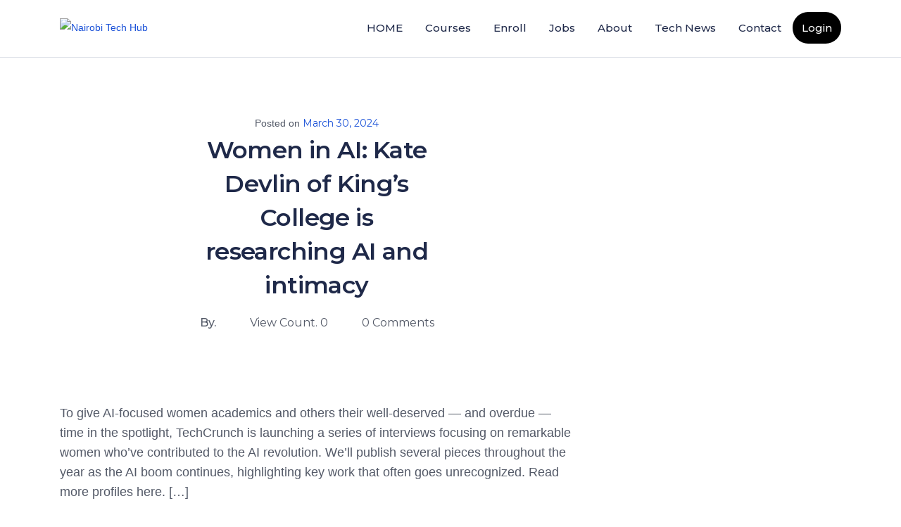

--- FILE ---
content_type: text/html; charset=UTF-8
request_url: https://nairobitechhub.com/women-in-ai-kate-devlin-of-kings-college-is-researching-ai-and-intimacy/
body_size: 62300
content:
<!DOCTYPE html><html lang="en-US"><head><meta charset="UTF-8"><meta name="viewport" content="width=device-width, initial-scale=1.0"><link rel="profile" href="http://gmpg.org/xfn/11"><title>Women in AI: Kate Devlin of King’s College is researching AI and intimacy &#x2d; Nairobi Tech Hub</title><meta name="robots" content="max-snippet:-1,max-image-preview:large,max-video-preview:-1" /><meta name="description" content="To give AI-focused women academics and others their well-deserved &mdash; and overdue &mdash; time in the spotlight, TechCrunch is launching a series of interviews focusing&#8230;" /><meta property="og:image" content="https://nairobitechhub.com/wp-content/uploads/2022/08/logo.png" /><meta property="og:image:width" content="213" /><meta property="og:image:height" content="75" /><meta property="og:locale" content="en_US" /><meta property="og:type" content="article" /><meta property="og:title" content="Women in AI: Kate Devlin of King’s College is researching AI and intimacy" /><meta property="og:description" content="To give AI-focused women academics and others their well-deserved &mdash; and overdue &mdash; time in the spotlight, TechCrunch is launching a series of interviews focusing on remarkable women who&rsquo;ve contributed&#8230;" /><meta property="og:url" content="https://nairobitechhub.com/women-in-ai-kate-devlin-of-kings-college-is-researching-ai-and-intimacy/" /><meta property="og:site_name" content="Nairobi Tech Hub" /><meta property="og:updated_time" content="2024-03-30T15:09+00:00" /><meta property="article:published_time" content="2024-03-30T15:09+00:00" /><meta property="article:modified_time" content="2024-03-30T15:09+00:00" /><meta name="twitter:card" content="summary_large_image" /><meta name="twitter:title" content="Women in AI: Kate Devlin of King’s College is researching AI and intimacy" /><meta name="twitter:description" content="To give AI-focused women academics and others their well-deserved &mdash; and overdue &mdash; time in the spotlight, TechCrunch is launching a series of interviews focusing on remarkable women who&rsquo;ve contributed&#8230;" /><meta name="twitter:image" content="https://nairobitechhub.com/wp-content/uploads/2022/08/logo.png" /><meta name="twitter:image:width" content="213" /><meta name="twitter:image:height" content="75" /><link rel="canonical" href="https://nairobitechhub.com/women-in-ai-kate-devlin-of-kings-college-is-researching-ai-and-intimacy/" /> <script type="application/ld+json">{"@context":"https://schema.org","@type":"BreadcrumbList","itemListElement":[{"@type":"ListItem","position":1,"item":{"@id":"https://nairobitechhub.com/","name":"Nairobi Tech Hub"}},{"@type":"ListItem","position":2,"item":{"@id":"https://nairobitechhub.com/category/uncategorized/","name":"Uncategorized"}},{"@type":"ListItem","position":3,"item":{"@id":"https://nairobitechhub.com/women-in-ai-kate-devlin-of-kings-college-is-researching-ai-and-intimacy/","name":"Women in AI: Kate Devlin of King\u2019s College is researching AI and intimacy"}}]}</script> <link rel='dns-prefetch' href='//www.google.com' /><link rel='dns-prefetch' href='//fonts.googleapis.com' /><link href='https://sp-ao.shortpixel.ai' rel='preconnect' /><link rel="alternate" type="application/rss+xml" title="Nairobi Tech Hub &raquo; Feed" href="https://nairobitechhub.com/feed/" /><link rel="alternate" type="application/rss+xml" title="Nairobi Tech Hub &raquo; Comments Feed" href="https://nairobitechhub.com/comments/feed/" /><link rel="alternate" type="application/rss+xml" title="Nairobi Tech Hub &raquo; Women in AI: Kate Devlin of King’s College is researching AI and intimacy Comments Feed" href="https://nairobitechhub.com/women-in-ai-kate-devlin-of-kings-college-is-researching-ai-and-intimacy/feed/" /><link rel="alternate" title="oEmbed (JSON)" type="application/json+oembed" href="https://nairobitechhub.com/wp-json/oembed/1.0/embed?url=https%3A%2F%2Fnairobitechhub.com%2Fwomen-in-ai-kate-devlin-of-kings-college-is-researching-ai-and-intimacy%2F" /><link rel="alternate" title="oEmbed (XML)" type="text/xml+oembed" href="https://nairobitechhub.com/wp-json/oembed/1.0/embed?url=https%3A%2F%2Fnairobitechhub.com%2Fwomen-in-ai-kate-devlin-of-kings-college-is-researching-ai-and-intimacy%2F&#038;format=xml" /><style id='wp-img-auto-sizes-contain-inline-css' type='text/css'>img:is([sizes=auto i],[sizes^="auto," i]){contain-intrinsic-size:3000px 1500px}
/*# sourceURL=wp-img-auto-sizes-contain-inline-css */</style><link rel='stylesheet' id='wc-blocks-integration-css' href='https://nairobitechhub.com/wp-content/cache/autoptimize/css/autoptimize_single_07720af2ad1093d58afe7f38f79d44a5.css?ver=5.7.2'  media='all' /><style id='wp-emoji-styles-inline-css' type='text/css'>img.wp-smiley, img.emoji {
		display: inline !important;
		border: none !important;
		box-shadow: none !important;
		height: 1em !important;
		width: 1em !important;
		margin: 0 0.07em !important;
		vertical-align: -0.1em !important;
		background: none !important;
		padding: 0 !important;
	}
/*# sourceURL=wp-emoji-styles-inline-css */</style><link rel='stylesheet' id='wp-block-library-css' href='https://nairobitechhub.com/wp-includes/css/dist/block-library/style.min.css?ver=6.9'  media='all' /><style id='wp-block-image-inline-css' type='text/css'>.wp-block-image>a,.wp-block-image>figure>a{display:inline-block}.wp-block-image img{box-sizing:border-box;height:auto;max-width:100%;vertical-align:bottom}@media not (prefers-reduced-motion){.wp-block-image img.hide{visibility:hidden}.wp-block-image img.show{animation:show-content-image .4s}}.wp-block-image[style*=border-radius] img,.wp-block-image[style*=border-radius]>a{border-radius:inherit}.wp-block-image.has-custom-border img{box-sizing:border-box}.wp-block-image.aligncenter{text-align:center}.wp-block-image.alignfull>a,.wp-block-image.alignwide>a{width:100%}.wp-block-image.alignfull img,.wp-block-image.alignwide img{height:auto;width:100%}.wp-block-image .aligncenter,.wp-block-image .alignleft,.wp-block-image .alignright,.wp-block-image.aligncenter,.wp-block-image.alignleft,.wp-block-image.alignright{display:table}.wp-block-image .aligncenter>figcaption,.wp-block-image .alignleft>figcaption,.wp-block-image .alignright>figcaption,.wp-block-image.aligncenter>figcaption,.wp-block-image.alignleft>figcaption,.wp-block-image.alignright>figcaption{caption-side:bottom;display:table-caption}.wp-block-image .alignleft{float:left;margin:.5em 1em .5em 0}.wp-block-image .alignright{float:right;margin:.5em 0 .5em 1em}.wp-block-image .aligncenter{margin-left:auto;margin-right:auto}.wp-block-image :where(figcaption){margin-bottom:1em;margin-top:.5em}.wp-block-image.is-style-circle-mask img{border-radius:9999px}@supports ((-webkit-mask-image:none) or (mask-image:none)) or (-webkit-mask-image:none){.wp-block-image.is-style-circle-mask img{border-radius:0;-webkit-mask-image:url('data:image/svg+xml;utf8,<svg viewBox="0 0 100 100" xmlns="http://www.w3.org/2000/svg"><circle cx="50" cy="50" r="50"/></svg>');mask-image:url('data:image/svg+xml;utf8,<svg viewBox="0 0 100 100" xmlns="http://www.w3.org/2000/svg"><circle cx="50" cy="50" r="50"/></svg>');mask-mode:alpha;-webkit-mask-position:center;mask-position:center;-webkit-mask-repeat:no-repeat;mask-repeat:no-repeat;-webkit-mask-size:contain;mask-size:contain}}:root :where(.wp-block-image.is-style-rounded img,.wp-block-image .is-style-rounded img){border-radius:9999px}.wp-block-image figure{margin:0}.wp-lightbox-container{display:flex;flex-direction:column;position:relative}.wp-lightbox-container img{cursor:zoom-in}.wp-lightbox-container img:hover+button{opacity:1}.wp-lightbox-container button{align-items:center;backdrop-filter:blur(16px) saturate(180%);background-color:#5a5a5a40;border:none;border-radius:4px;cursor:zoom-in;display:flex;height:20px;justify-content:center;opacity:0;padding:0;position:absolute;right:16px;text-align:center;top:16px;width:20px;z-index:100}@media not (prefers-reduced-motion){.wp-lightbox-container button{transition:opacity .2s ease}}.wp-lightbox-container button:focus-visible{outline:3px auto #5a5a5a40;outline:3px auto -webkit-focus-ring-color;outline-offset:3px}.wp-lightbox-container button:hover{cursor:pointer;opacity:1}.wp-lightbox-container button:focus{opacity:1}.wp-lightbox-container button:focus,.wp-lightbox-container button:hover,.wp-lightbox-container button:not(:hover):not(:active):not(.has-background){background-color:#5a5a5a40;border:none}.wp-lightbox-overlay{box-sizing:border-box;cursor:zoom-out;height:100vh;left:0;overflow:hidden;position:fixed;top:0;visibility:hidden;width:100%;z-index:100000}.wp-lightbox-overlay .close-button{align-items:center;cursor:pointer;display:flex;justify-content:center;min-height:40px;min-width:40px;padding:0;position:absolute;right:calc(env(safe-area-inset-right) + 16px);top:calc(env(safe-area-inset-top) + 16px);z-index:5000000}.wp-lightbox-overlay .close-button:focus,.wp-lightbox-overlay .close-button:hover,.wp-lightbox-overlay .close-button:not(:hover):not(:active):not(.has-background){background:none;border:none}.wp-lightbox-overlay .lightbox-image-container{height:var(--wp--lightbox-container-height);left:50%;overflow:hidden;position:absolute;top:50%;transform:translate(-50%,-50%);transform-origin:top left;width:var(--wp--lightbox-container-width);z-index:9999999999}.wp-lightbox-overlay .wp-block-image{align-items:center;box-sizing:border-box;display:flex;height:100%;justify-content:center;margin:0;position:relative;transform-origin:0 0;width:100%;z-index:3000000}.wp-lightbox-overlay .wp-block-image img{height:var(--wp--lightbox-image-height);min-height:var(--wp--lightbox-image-height);min-width:var(--wp--lightbox-image-width);width:var(--wp--lightbox-image-width)}.wp-lightbox-overlay .wp-block-image figcaption{display:none}.wp-lightbox-overlay button{background:none;border:none}.wp-lightbox-overlay .scrim{background-color:#fff;height:100%;opacity:.9;position:absolute;width:100%;z-index:2000000}.wp-lightbox-overlay.active{visibility:visible}@media not (prefers-reduced-motion){.wp-lightbox-overlay.active{animation:turn-on-visibility .25s both}.wp-lightbox-overlay.active img{animation:turn-on-visibility .35s both}.wp-lightbox-overlay.show-closing-animation:not(.active){animation:turn-off-visibility .35s both}.wp-lightbox-overlay.show-closing-animation:not(.active) img{animation:turn-off-visibility .25s both}.wp-lightbox-overlay.zoom.active{animation:none;opacity:1;visibility:visible}.wp-lightbox-overlay.zoom.active .lightbox-image-container{animation:lightbox-zoom-in .4s}.wp-lightbox-overlay.zoom.active .lightbox-image-container img{animation:none}.wp-lightbox-overlay.zoom.active .scrim{animation:turn-on-visibility .4s forwards}.wp-lightbox-overlay.zoom.show-closing-animation:not(.active){animation:none}.wp-lightbox-overlay.zoom.show-closing-animation:not(.active) .lightbox-image-container{animation:lightbox-zoom-out .4s}.wp-lightbox-overlay.zoom.show-closing-animation:not(.active) .lightbox-image-container img{animation:none}.wp-lightbox-overlay.zoom.show-closing-animation:not(.active) .scrim{animation:turn-off-visibility .4s forwards}}@keyframes show-content-image{0%{visibility:hidden}99%{visibility:hidden}to{visibility:visible}}@keyframes turn-on-visibility{0%{opacity:0}to{opacity:1}}@keyframes turn-off-visibility{0%{opacity:1;visibility:visible}99%{opacity:0;visibility:visible}to{opacity:0;visibility:hidden}}@keyframes lightbox-zoom-in{0%{transform:translate(calc((-100vw + var(--wp--lightbox-scrollbar-width))/2 + var(--wp--lightbox-initial-left-position)),calc(-50vh + var(--wp--lightbox-initial-top-position))) scale(var(--wp--lightbox-scale))}to{transform:translate(-50%,-50%) scale(1)}}@keyframes lightbox-zoom-out{0%{transform:translate(-50%,-50%) scale(1);visibility:visible}99%{visibility:visible}to{transform:translate(calc((-100vw + var(--wp--lightbox-scrollbar-width))/2 + var(--wp--lightbox-initial-left-position)),calc(-50vh + var(--wp--lightbox-initial-top-position))) scale(var(--wp--lightbox-scale));visibility:hidden}}
/*# sourceURL=https://nairobitechhub.com/wp-includes/blocks/image/style.min.css */</style><style id='wp-block-image-theme-inline-css' type='text/css'>:root :where(.wp-block-image figcaption){color:#555;font-size:13px;text-align:center}.is-dark-theme :root :where(.wp-block-image figcaption){color:#ffffffa6}.wp-block-image{margin:0 0 1em}
/*# sourceURL=https://nairobitechhub.com/wp-includes/blocks/image/theme.min.css */</style><style id='global-styles-inline-css' type='text/css'>:root{--wp--preset--aspect-ratio--square: 1;--wp--preset--aspect-ratio--4-3: 4/3;--wp--preset--aspect-ratio--3-4: 3/4;--wp--preset--aspect-ratio--3-2: 3/2;--wp--preset--aspect-ratio--2-3: 2/3;--wp--preset--aspect-ratio--16-9: 16/9;--wp--preset--aspect-ratio--9-16: 9/16;--wp--preset--color--black: #000000;--wp--preset--color--cyan-bluish-gray: #abb8c3;--wp--preset--color--white: #ffffff;--wp--preset--color--pale-pink: #f78da7;--wp--preset--color--vivid-red: #cf2e2e;--wp--preset--color--luminous-vivid-orange: #ff6900;--wp--preset--color--luminous-vivid-amber: #fcb900;--wp--preset--color--light-green-cyan: #7bdcb5;--wp--preset--color--vivid-green-cyan: #00d084;--wp--preset--color--pale-cyan-blue: #8ed1fc;--wp--preset--color--vivid-cyan-blue: #0693e3;--wp--preset--color--vivid-purple: #9b51e0;--wp--preset--gradient--vivid-cyan-blue-to-vivid-purple: linear-gradient(135deg,rgb(6,147,227) 0%,rgb(155,81,224) 100%);--wp--preset--gradient--light-green-cyan-to-vivid-green-cyan: linear-gradient(135deg,rgb(122,220,180) 0%,rgb(0,208,130) 100%);--wp--preset--gradient--luminous-vivid-amber-to-luminous-vivid-orange: linear-gradient(135deg,rgb(252,185,0) 0%,rgb(255,105,0) 100%);--wp--preset--gradient--luminous-vivid-orange-to-vivid-red: linear-gradient(135deg,rgb(255,105,0) 0%,rgb(207,46,46) 100%);--wp--preset--gradient--very-light-gray-to-cyan-bluish-gray: linear-gradient(135deg,rgb(238,238,238) 0%,rgb(169,184,195) 100%);--wp--preset--gradient--cool-to-warm-spectrum: linear-gradient(135deg,rgb(74,234,220) 0%,rgb(151,120,209) 20%,rgb(207,42,186) 40%,rgb(238,44,130) 60%,rgb(251,105,98) 80%,rgb(254,248,76) 100%);--wp--preset--gradient--blush-light-purple: linear-gradient(135deg,rgb(255,206,236) 0%,rgb(152,150,240) 100%);--wp--preset--gradient--blush-bordeaux: linear-gradient(135deg,rgb(254,205,165) 0%,rgb(254,45,45) 50%,rgb(107,0,62) 100%);--wp--preset--gradient--luminous-dusk: linear-gradient(135deg,rgb(255,203,112) 0%,rgb(199,81,192) 50%,rgb(65,88,208) 100%);--wp--preset--gradient--pale-ocean: linear-gradient(135deg,rgb(255,245,203) 0%,rgb(182,227,212) 50%,rgb(51,167,181) 100%);--wp--preset--gradient--electric-grass: linear-gradient(135deg,rgb(202,248,128) 0%,rgb(113,206,126) 100%);--wp--preset--gradient--midnight: linear-gradient(135deg,rgb(2,3,129) 0%,rgb(40,116,252) 100%);--wp--preset--font-size--small: 16px;--wp--preset--font-size--medium: 20px;--wp--preset--font-size--large: 28px;--wp--preset--font-size--x-large: 42px;--wp--preset--font-size--regular: 22px;--wp--preset--font-size--larger: 38px;--wp--preset--spacing--20: 0.44rem;--wp--preset--spacing--30: 0.67rem;--wp--preset--spacing--40: 1rem;--wp--preset--spacing--50: 1.5rem;--wp--preset--spacing--60: 2.25rem;--wp--preset--spacing--70: 3.38rem;--wp--preset--spacing--80: 5.06rem;--wp--preset--shadow--natural: 6px 6px 9px rgba(0, 0, 0, 0.2);--wp--preset--shadow--deep: 12px 12px 50px rgba(0, 0, 0, 0.4);--wp--preset--shadow--sharp: 6px 6px 0px rgba(0, 0, 0, 0.2);--wp--preset--shadow--outlined: 6px 6px 0px -3px rgb(255, 255, 255), 6px 6px rgb(0, 0, 0);--wp--preset--shadow--crisp: 6px 6px 0px rgb(0, 0, 0);}body .is-layout-flex{display: flex;}.is-layout-flex > :is(*, div){margin: 0;}body .is-layout-grid{display: grid;}.is-layout-grid > :is(*, div){margin: 0;}.has-black-color{color: var(--wp--preset--color--black) !important;}.has-cyan-bluish-gray-color{color: var(--wp--preset--color--cyan-bluish-gray) !important;}.has-white-color{color: var(--wp--preset--color--white) !important;}.has-pale-pink-color{color: var(--wp--preset--color--pale-pink) !important;}.has-vivid-red-color{color: var(--wp--preset--color--vivid-red) !important;}.has-luminous-vivid-orange-color{color: var(--wp--preset--color--luminous-vivid-orange) !important;}.has-luminous-vivid-amber-color{color: var(--wp--preset--color--luminous-vivid-amber) !important;}.has-light-green-cyan-color{color: var(--wp--preset--color--light-green-cyan) !important;}.has-vivid-green-cyan-color{color: var(--wp--preset--color--vivid-green-cyan) !important;}.has-pale-cyan-blue-color{color: var(--wp--preset--color--pale-cyan-blue) !important;}.has-vivid-cyan-blue-color{color: var(--wp--preset--color--vivid-cyan-blue) !important;}.has-vivid-purple-color{color: var(--wp--preset--color--vivid-purple) !important;}.has-black-background-color{background-color: var(--wp--preset--color--black) !important;}.has-cyan-bluish-gray-background-color{background-color: var(--wp--preset--color--cyan-bluish-gray) !important;}.has-white-background-color{background-color: var(--wp--preset--color--white) !important;}.has-pale-pink-background-color{background-color: var(--wp--preset--color--pale-pink) !important;}.has-vivid-red-background-color{background-color: var(--wp--preset--color--vivid-red) !important;}.has-luminous-vivid-orange-background-color{background-color: var(--wp--preset--color--luminous-vivid-orange) !important;}.has-luminous-vivid-amber-background-color{background-color: var(--wp--preset--color--luminous-vivid-amber) !important;}.has-light-green-cyan-background-color{background-color: var(--wp--preset--color--light-green-cyan) !important;}.has-vivid-green-cyan-background-color{background-color: var(--wp--preset--color--vivid-green-cyan) !important;}.has-pale-cyan-blue-background-color{background-color: var(--wp--preset--color--pale-cyan-blue) !important;}.has-vivid-cyan-blue-background-color{background-color: var(--wp--preset--color--vivid-cyan-blue) !important;}.has-vivid-purple-background-color{background-color: var(--wp--preset--color--vivid-purple) !important;}.has-black-border-color{border-color: var(--wp--preset--color--black) !important;}.has-cyan-bluish-gray-border-color{border-color: var(--wp--preset--color--cyan-bluish-gray) !important;}.has-white-border-color{border-color: var(--wp--preset--color--white) !important;}.has-pale-pink-border-color{border-color: var(--wp--preset--color--pale-pink) !important;}.has-vivid-red-border-color{border-color: var(--wp--preset--color--vivid-red) !important;}.has-luminous-vivid-orange-border-color{border-color: var(--wp--preset--color--luminous-vivid-orange) !important;}.has-luminous-vivid-amber-border-color{border-color: var(--wp--preset--color--luminous-vivid-amber) !important;}.has-light-green-cyan-border-color{border-color: var(--wp--preset--color--light-green-cyan) !important;}.has-vivid-green-cyan-border-color{border-color: var(--wp--preset--color--vivid-green-cyan) !important;}.has-pale-cyan-blue-border-color{border-color: var(--wp--preset--color--pale-cyan-blue) !important;}.has-vivid-cyan-blue-border-color{border-color: var(--wp--preset--color--vivid-cyan-blue) !important;}.has-vivid-purple-border-color{border-color: var(--wp--preset--color--vivid-purple) !important;}.has-vivid-cyan-blue-to-vivid-purple-gradient-background{background: var(--wp--preset--gradient--vivid-cyan-blue-to-vivid-purple) !important;}.has-light-green-cyan-to-vivid-green-cyan-gradient-background{background: var(--wp--preset--gradient--light-green-cyan-to-vivid-green-cyan) !important;}.has-luminous-vivid-amber-to-luminous-vivid-orange-gradient-background{background: var(--wp--preset--gradient--luminous-vivid-amber-to-luminous-vivid-orange) !important;}.has-luminous-vivid-orange-to-vivid-red-gradient-background{background: var(--wp--preset--gradient--luminous-vivid-orange-to-vivid-red) !important;}.has-very-light-gray-to-cyan-bluish-gray-gradient-background{background: var(--wp--preset--gradient--very-light-gray-to-cyan-bluish-gray) !important;}.has-cool-to-warm-spectrum-gradient-background{background: var(--wp--preset--gradient--cool-to-warm-spectrum) !important;}.has-blush-light-purple-gradient-background{background: var(--wp--preset--gradient--blush-light-purple) !important;}.has-blush-bordeaux-gradient-background{background: var(--wp--preset--gradient--blush-bordeaux) !important;}.has-luminous-dusk-gradient-background{background: var(--wp--preset--gradient--luminous-dusk) !important;}.has-pale-ocean-gradient-background{background: var(--wp--preset--gradient--pale-ocean) !important;}.has-electric-grass-gradient-background{background: var(--wp--preset--gradient--electric-grass) !important;}.has-midnight-gradient-background{background: var(--wp--preset--gradient--midnight) !important;}.has-small-font-size{font-size: var(--wp--preset--font-size--small) !important;}.has-medium-font-size{font-size: var(--wp--preset--font-size--medium) !important;}.has-large-font-size{font-size: var(--wp--preset--font-size--large) !important;}.has-x-large-font-size{font-size: var(--wp--preset--font-size--x-large) !important;}
/*# sourceURL=global-styles-inline-css */</style><style id='classic-theme-styles-inline-css' type='text/css'>/*! This file is auto-generated */
.wp-block-button__link{color:#fff;background-color:#32373c;border-radius:9999px;box-shadow:none;text-decoration:none;padding:calc(.667em + 2px) calc(1.333em + 2px);font-size:1.125em}.wp-block-file__button{background:#32373c;color:#fff;text-decoration:none}
/*# sourceURL=/wp-includes/css/classic-themes.min.css */</style><link rel='stylesheet' id='contact-form-7-css' href='https://nairobitechhub.com/wp-content/cache/autoptimize/css/autoptimize_single_443a0083792b1ca61e8116184cb5901e.css?ver=5.7.2'  media='all' /><link rel='stylesheet' id='essensial-blocks-animation-css' href='https://nairobitechhub.com/wp-content/plugins/essential-blocks/assets/css/animate.min.css?ver=3.8.6'  media='all' /><link rel='stylesheet' id='hide-admin-bar-based-on-user-roles-css' href='https://nairobitechhub.com/wp-content/plugins/hide-admin-bar-based-on-user-roles/public/css/hide-admin-bar-based-on-user-roles-public.css?ver=3.5.1'  media='all' /><link rel='stylesheet' id='tutor-codesample-css' href='https://nairobitechhub.com/wp-content/cache/autoptimize/css/autoptimize_single_1179ff50bfbf70a63a07af2748603799.css?ver=2.1.3'  media='all' /><link rel='stylesheet' id='tutor-icon-css' href='https://nairobitechhub.com/wp-content/plugins/tutor/assets/css/tutor-icon.min.css?ver=2.1.3'  media='all' /><link rel='stylesheet' id='tutor-css' href='https://nairobitechhub.com/wp-content/plugins/tutor/assets/css/tutor.min.css?ver=2.1.3'  media='all' /><link rel='stylesheet' id='buttons-css' href='https://nairobitechhub.com/wp-includes/css/buttons.min.css?ver=6.9'  media='all' /><link rel='stylesheet' id='dashicons-css' href='https://nairobitechhub.com/wp-includes/css/dashicons.min.css?ver=6.9'  media='all' /><link rel='stylesheet' id='editor-buttons-css' href='https://nairobitechhub.com/wp-includes/css/editor.min.css?ver=6.9'  media='all' /><link rel='stylesheet' id='tutor-frontend-css' href='https://nairobitechhub.com/wp-content/plugins/tutor/assets/css/tutor-front.min.css?ver=2.1.3'  media='all' /><style id='tutor-frontend-inline-css' type='text/css'>.mce-notification.mce-notification-error{display: none !important;}
:root{--tutor-color-primary:#3b589a;--tutor-color-primary-rgb:59, 88, 154;--tutor-color-primary-hover:#004cff;--tutor-color-primary-hover-rgb:0, 76, 255;--tutor-body-color:#212327;--tutor-body-color-rgb:33, 35, 39;--tutor-border-color:#cdcfd5;--tutor-border-color-rgb:205, 207, 213;--tutor-color-gray:#e3e5eb;--tutor-color-gray-rgb:227, 229, 235;}
/*# sourceURL=tutor-frontend-inline-css */</style><link rel='stylesheet' id='tutor-pn-registrar-css-css' href='https://nairobitechhub.com/wp-content/cache/autoptimize/css/autoptimize_single_714989274bbca92b2be27b06107b4f33.css?ver=6.9'  media='all' /><link rel='stylesheet' id='tutor_zoom_timepicker_css-css' href='https://nairobitechhub.com/wp-content/cache/autoptimize/css/autoptimize_single_0c495988a2e840f710bca6a1f2e638ba.css?ver=2.1.6'  media='all' /><link rel='stylesheet' id='tutor_zoom_common_css-css' href='https://nairobitechhub.com/wp-content/cache/autoptimize/css/autoptimize_single_a9e66990682985ed08269cf1302b3b30.css?ver=2.1.6'  media='all' /><link rel='stylesheet' id='woocommerce-layout-css' href='https://nairobitechhub.com/wp-content/cache/autoptimize/css/autoptimize_single_1ddf23fcfd1b2941c456ce01da8180a6.css?ver=7.3.0'  media='all' /><link rel='stylesheet' id='woocommerce-smallscreen-css' href='https://nairobitechhub.com/wp-content/cache/autoptimize/css/autoptimize_single_456663a286a204386735fd775542a59e.css?ver=7.3.0'  media='only screen and (max-width: 768px)' /><link rel='stylesheet' id='woocommerce-general-css' href='https://nairobitechhub.com/wp-content/cache/autoptimize/css/autoptimize_single_4911ee48036e51ae4980b7be957d899f.css?ver=7.3.0'  media='all' /><style id='woocommerce-inline-inline-css' type='text/css'>.woocommerce form .form-row .required { visibility: visible; }
/*# sourceURL=woocommerce-inline-inline-css */</style><link rel='stylesheet' id='wp-job-manager-job-listings-css' href='https://nairobitechhub.com/wp-content/cache/autoptimize/css/autoptimize_single_21dc78b611a48e6e53fff2c7257ccb02.css?ver=d866e43503c5e047c6b0be0a9557cf8e'  media='all' /><link rel='stylesheet' id='wpjobportal-jobseeker-style-css' href='https://nairobitechhub.com/wp-content/cache/autoptimize/css/autoptimize_single_d5e489a0b3cfa63a6a90886b379a98cb.css?ver=6.9'  media='all' /><link rel='stylesheet' id='wpjobportal-employer-style-css' href='https://nairobitechhub.com/wp-content/cache/autoptimize/css/autoptimize_single_b3e1af940db3d8af23716cebcebb839f.css?ver=6.9'  media='all' /><link rel='stylesheet' id='wpjobportal-style-css' href='https://nairobitechhub.com/wp-content/cache/autoptimize/css/autoptimize_single_5ebaf19491aa6ed71f89a4506c8eb741.css?ver=6.9'  media='all' /><link rel='stylesheet' id='wpjobportal-color-css' href='https://nairobitechhub.com/wp-content/cache/autoptimize/css/autoptimize_single_5268f0802855fb54028175c5aa253780.css?ver=6.9'  media='all' /><link rel='stylesheet' id='wpjobportal-star-rating-css' href='https://nairobitechhub.com/wp-content/cache/autoptimize/css/autoptimize_single_ff179ff3cbec232ec82491406eef401c.css?ver=6.9'  media='all' /><link rel='stylesheet' id='wpjobportal-style-tablet-css' href='https://nairobitechhub.com/wp-content/cache/autoptimize/css/autoptimize_single_79fd8e4e07392524fbbddf9a2bad882d.css?ver=6.9'  media='(max-width: 782px)' /><link rel='stylesheet' id='wpjobportal-style-mobile-landscape-css' href='https://nairobitechhub.com/wp-content/cache/autoptimize/css/autoptimize_single_df825aa273a3dbdd6e94a716eebab249.css?ver=6.9'  media='(max-width: 650px)' /><link rel='stylesheet' id='wpjobportal-style-mobile-css' href='https://nairobitechhub.com/wp-content/cache/autoptimize/css/autoptimize_single_55f87e9e6d14e313acc3f358c7c091e0.css?ver=6.9'  media='(max-width: 480px)' /><link rel='stylesheet' id='wpjobportal-chosen-style-css' href='https://nairobitechhub.com/wp-content/plugins/wp-job-portal/includes/js/chosen/chosen.min.css?ver=6.9'  media='all' /><link rel='stylesheet' id='mediaelement-css' href='https://nairobitechhub.com/wp-includes/js/mediaelement/mediaelementplayer-legacy.min.css?ver=4.2.17'  media='all' /><link rel='stylesheet' id='wp-mediaelement-css' href='https://nairobitechhub.com/wp-includes/js/mediaelement/wp-mediaelement.min.css?ver=6.9'  media='all' /><link rel='stylesheet' id='media-views-css' href='https://nairobitechhub.com/wp-includes/css/media-views.min.css?ver=6.9'  media='all' /><link rel='stylesheet' id='imgareaselect-css' href='https://nairobitechhub.com/wp-content/cache/autoptimize/css/autoptimize_single_7d28cad92829b3d633a087b5f3b595af.css?ver=0.9.8'  media='all' /><link rel='stylesheet' id='bootstrap.min-css' href='https://nairobitechhub.com/wp-content/themes/docent/css/bootstrap.min.css?ver=all'  media='all' /><link rel='stylesheet' id='woocommerce-css-css' href='https://nairobitechhub.com/wp-content/cache/autoptimize/css/autoptimize_single_18051eca4f3dacfc6c80cc5ce7a57e8f.css?ver=all'  media='all' /><link rel='stylesheet' id='fontawesome.min-css' href='https://nairobitechhub.com/wp-content/themes/docent/css/fontawesome.min.css?ver=all'  media='all' /><link rel='stylesheet' id='docent-main-css' href='https://nairobitechhub.com/wp-content/cache/autoptimize/css/autoptimize_single_b96de60ae496d4bd52a8c74df5e5c3ac.css?ver=all'  media='all' /><link rel='stylesheet' id='docent-responsive-css' href='https://nairobitechhub.com/wp-content/cache/autoptimize/css/autoptimize_single_6a7e8d025b2ec7581e55c5bef36fc064.css?ver=all'  media='all' /><link rel='stylesheet' id='docent-style-css' href='https://nairobitechhub.com/wp-content/cache/autoptimize/css/autoptimize_single_b1d544f8ab8450288b5bd40fe4e9775f.css?ver=6.9'  media='all' /><style id='docent-style-inline-css' type='text/css'>a,
                    .widget ul li a:hover,
                    body.woocommerce-account .woocommerce-MyAccount-navigation ul li:hover a,
                    body.woocommerce-account .woocommerce-MyAccount-navigation ul li.is-active a,
                    .tutor-courses-grid-price span.woocommerce-Price-amount.amount,
                    .blog-post-review-pre p.prev, 
                    .tutor-course-topics-contents .tutor-course-title h4 i,
                    .header-cat-menu ul li a:hover,
                    .blog-post-review-next p.next,
                    .blog-post-review-pre:hover i,
                    #bottom-wrap .docent-social-share a:hover,
                    .bottom-widget .mc4wp-form-fields button,
                    .article-details h3.article-title a:hover,
                    .rticle-introtext a.blog-btn-wrap,
                    .section-content-second .article-details h3.article-title a:hover,
                    .blog-post-review-next:hover i,
                    .bottom-widget .docent-mailchimp i.fa.fa-long-arrow-right,
                    .docent-custom-link-widget li a i,
                    .blog-navigation ul li.active a, 
                    .blog-navigation ul li a:hover,
                    .blog-content-wrapper span.post-category a, 
                    .blog-content-wrapper span.post-category,
                    .blog-content-wrapper .thm-profile-content i,
                    #footer-wrap a:hover,
                    .docent-pagination .page-numbers li a:hover,
                    .docent-pagination .page-numbers li span.current,
                    .docent-pagination .page-numbers li a.next.page-numbers:hover, 
                    .docent-pagination .page-numbers li a.prev:hover,
                    .docent-pagination span.fa-angle-left, 
                    .docent-pagination .next.page-numbers i.fa.fa-angle-right, 
                    .docent-pagination .page-numbers i.fa.fa-angle-left,
                    .tutor-courses-grid-price .price,
                    .docent-post.hentry .blog-post-meta, 
                    .docent-post.hentry .blog-post-meta li a, 
                    .blog-post-meta li span,
                    #sidebar .widget_categories ul li a:hover,
                    .page-numbers li span:hover, 
                    .page-numbers li a.page-numbers:hover,
                    .docent-pagination .page-numbers li a.page-numbers:hover,
                    .btn.btn-border-docent,
                    .docent-widgets a:hover,
                    #mobile-menu ul li a:hover,
                    #mobile-menu ul li.active>a,
                    .page-numbers li span:hover, 
                    .social-share-wrap ul li a:hover,
                    .docent-post .blog-post-meta li i,
                    .docent-post .blog-post-meta li a,
                    .bottom-widget .widget ul li a:hover,
                    .page-numbers li a.page-numbers:hover, 
                    .main-menu-wrap .navbar-toggle:hover,
                    .docent-pagination .page-numbers li a,
                    .docent-post .blog-post-meta li a:hover,
                    .docent-post .content-item-title a:hover,
                    .docent-post .content-item-title a:hover,
                    .bottom-widget .mc4wp-form-fields button,
                    #sidebar .widget_categories ul li a:hover, 
                    .article-details h3.article-title a:hover,  
                    #bottom-wrap .docent-social-share a:hover, 
                    .docent-pagination .page-numbers li a:hover,  
                    .docent-pagination .page-numbers li span.current, 
                    .entry-summary .wrap-btn-style a.btn-style:hover,
                    .widget-blog-posts-section .entry-title  a:hover,
                    .entry-header h2.entry-title.blog-entry-title a:hover, 
                    .header-solid .common-menu-wrap .nav>li.active>a:after,
                    .section-content-second .article-details h3.article-title a:hover, 
                    #wp-megamenu-primary>.wpmm-nav-wrap ul.wp-megamenu>li.current-menu-ancestor>a,
                    #wp-megamenu-primary>.wpmm-nav-wrap ul.wp-megamenu>li ul.wp-megamenu-sub-menu li:hover>a,
                    #wp-megamenu-primary>.wpmm-nav-wrap ul.wp-megamenu>li ul.wp-megamenu-sub-menu li.active>a,
                    #wp-megamenu-primary>.wpmm-nav-wrap ul.wp-megamenu>li ul.wp-megamenu-sub-menu li.current-menu-item>a,
                    #wp-megamenu-primary>.wpmm-nav-wrap .wp-megamenu>li>ul.wp-megamenu-sub-menu li.wpmm-type-widget:hover>a,
                    .docent-pagination .page-numbers li a.next.page-numbers:hover, .docent-pagination .page-numbers li a.prev:hover,
                    ul.wp-block-archives li a, .wp-block-categories li a, .wp-block-latest-posts li a { color: #1b52d8; }
                    .info-wrapper a.white,
                    .docent-login-remember input:checked + span,
                    .call-to-action a.btn:hover,
                    .docent-signin-popup-body button.register_button,
                    form#login .btn-fill,
                    .docent-error-wrapper a.btn.btn-secondary,
                    .call-to-action a.btn.btn2,
                    .blog-content-wrapper a.blog-button.btn.btn-success,
                    .wpmm_mobile_menu_btn,
                    #sidebar h3.widget_title:before,
                    .docent-widgets span.blog-cat:before,
                    .single_related:hover .overlay-content,
                    .order-view .label-info,
                    .footer-mailchamp .mc4wp-form-fields input[type=submit],
                    .error-log input[type=submit],
                    .widget .tagcloud a:hover,
                    .wpmm_mobile_menu_btn:hover,
                    .wpmm-gridcontrol-left:hover, 
                    .wpmm-gridcontrol-right:hover,
                    .form-submit input[type=submit],
                    .header-top .social-share ul li a:hover,
                    .single_related:hover .overlay-content,.page-numbers li .current:before
                    { background: #1b52d8; }
                    input:focus,
                    form#login .btn-fill,
                    .footer-mailchamp .mc4wp-form-fields input[type="email"]:focus,
                    .tutor-course-archive-filters-wrap .nice-select:after,
                    keygen:focus,
                    .docent-signin-popup-body button.register_button,
                    .error-log input[type=submit],
                    .comments-area .comment-form input[type=text]:focus,
                    .comments-area textarea:focus,
                    .title-content-wrap .qubely-block-text-title code,
                    .blog-comments-section .form-submit .submit,
                    .error-log input[type=submit],
                    .footer-mailchamp .mc4wp-form-fields input[type=submit],
                    select:focus,
                    .wpcf7-submit,
                    .call-to-action a.btn,
                    textarea:focus,
                    .blog-arrows a:hover,
                    .btn.btn-border-docent,
                    .wpcf7-form input:focus,
                    .btn.btn-border-white:hover,
                    .wpmm-gridcontrol-left:hover, 
                    .wpmm-gridcontrol-right:hover,
                    .common-menu-wrap .nav>li.current>a,
                    .docent-latest-post-content .entry-title a:hover,
                    .header-solid .common-menu-wrap .nav>li.current>a,
                    .latest-review-single-layout2 .latest-post-title a:hover,
                    .info-wrapper a.white:hover, .bottom-widget .mc4wp-form input[type="email"]:focus
                    { border-color: #1b52d8; }    
                    .wpcf7-submit:hover,
                    .post-meta-info-list-in a:hover,
                    .mc4wp-form-fields .send-arrow button,
                    .comingsoon .mc4wp-form-fields input[type=submit] {   
                        background-color: #1b52d8; border-color: #1b52d8; 
                    }:root {
                    --tutor-color-primary: #1b52d8;
                    --tutor-color-primary-hover: #1b52d8;
                    --tutor-color-primary-rgb: 27, 82, 216;
                    --tutor-color-primary-hover-rgb: 27, 82, 216;
                }
                    a:hover,
                    .footer-copyright a:hover,
                    .widget.widget_rss ul li a,
                    .entry-summary .wrap-btn-style a.btn-style:hover{ color: #1b52d8; }.error-page-inner a.btn.btn-primary.btn-lg:hover,
                    input[type=button]:hover,
                    .widget.widget_search #searchform .btn-search:hover,
                     .order-view .label-info:hover
                     { background-color: #1b52d8; }.bottom-widget .mc4wp-form input[type="email"]:focus{ border-color: #1b52d8; }body {font-size:14px;font-family:Taviraj;font-weight: 400;line-height: 27px;color: #535967;}.common-menu-wrap .nav>li>a {font-size:14px;font-family:Montserrat;font-weight: 700;line-height: 54px;color: #1f2949;}h1 {font-size:46px;font-family:Montserrat;font-weight: 700;line-height: 42px;color: #1f2949;}h2 {font-size:30px;font-family:Montserrat;font-weight: 600;line-height: 36px;color: #1f2949;}h3 {font-size:24px;font-family:Montserrat;font-weight: 400;line-height: 28px;color: #1f2949;}h4 {font-size:18px;font-family:Montserrat;font-weight: 600;line-height: 26px;color: #1f2949;}h5 {font-size:14px;font-family:Montserrat;font-weight: 600;line-height: 26px;color: #1f2949;}.single_add_to_cart_button, .course-complete-button, .docent-single-container .woocommerce-message .wc-forward, .tutor-course-enrolled-review-wrap .write-course-review-link-btn, .header-cat-menu ul li a, .header_profile_menu ul li a, .blog-date-wrapper time, .docent-pagination .page-numbers li a, .footer-mailchamp, #footer-wrap,.common-menu-wrap .nav>li>ul li a {font-family:Montserrat}.site-header{ margin-bottom: 0px; }.site-header{ background-color: #ffffff;}.site-header.sticky.header-transparent .main-menu-wrap{ margin-top: 0;}.site-header.sticky{ background-color: #ffffff;}.docent-navbar-header img{width:106px; max-width:none;}.docent-navbar-header img{height:37px;}.subtitle-cover h2{font-size:34px;color:#1b52d8;}.breadcrumb>li+li:before, .subtitle-cover .breadcrumb, .subtitle-cover .breadcrumb>.active{color:#000;}
        .site-header .primary-menu{
            padding:0px 0 0px; 
        }
        .subtitle-cover{
            padding:80px 0 70px; 
        }body{ background-color: #fff; }input[type=submit],
                    .btn.btn-border-docent:hover,.btn.btn-border-white:hover{ background-color: #1b52d8; border-color: #1b52d8; color: #fff !important; border-radius: 4px; }.docent-login-register a.docent-dashboard, .docent-widgets span.blog-cat:before, #sidebar h3.widget_title:before{ background-color: #1b52d8; }input[type=submit]:hover{ background-color: #1b52d8; border-color: #1b52d8; color: #fff !important; }.docent-login-register a.docent-dashboard:hover{ background-color: #1b52d8; }.header-solid .common-menu-wrap .nav>li.menu-item-has-children:after, .header-borderimage .common-menu-wrap .nav>li.menu-item-has-children:after, .header-solid .common-menu-wrap .nav>li>a, .header-borderimage .common-menu-wrap .nav>li>a, .header-transparent .common-menu-wrap .nav>li>a,
            .header-transparent .common-menu-wrap .nav>li.menu-item-has-children > a:after,
            .header-solid .common-menu-wrap .nav>li>a:after, .header-borderimage .common-menu-wrap .nav>li>a:after,.docent-search,
            .primary-menu .common-menu-wrap .nav>li>a { color: #1f2949; }.header-solid .common-menu-wrap .nav>li>a:hover, .header-borderimage .common-menu-wrap .nav>li>a:hover,.docent-login-register ul li a,.header-solid .common-menu-wrap .nav>li>a:hover:after, .header-borderimage .common-menu-wrap .nav>li>a:hover:after,
        .docent-search-wrap a.docent-search:hover, .primary-menu .common-menu-wrap .nav>li>a:hover,
        .header-common-menu a.docent-search.search-open-icon:hover, .common-menu .docent-search.search-close-icon:hover { color: #1b52d8; }.common-menu-wrap .nav>li.current-menu-item > a, .common-menu-wrap .nav>li.current-menu-parent > a { color: #1b52d8; }.common-menu-wrap .nav>li ul{ background-color: #f8f8f8; }.common-menu-wrap .nav>li>ul li a,.common-menu-wrap .nav > li > ul li.mega-child > a, .header_profile_menu ul li a{ color: #535967; border-color: #eef0f2; }.common-menu-wrap .nav>li>ul li a:hover,.common-menu-wrap .sub-menu > li.active > a,
        .common-menu-wrap .nav>li>ul li a:hover, .header_profile_menu ul li a:hover,
        .common-menu-wrap .sub-menu li.active.mega-child a:hover{ color: #1b52d8;}.common-menu-wrap .nav>li > ul::after{ border-color: transparent transparent #f8f8f8 transparent; }.footer-mailchamp{ background-color: #fbfbfc; }.footer-mailchamp .newslatter{ padding-top: 70px; }.footer-mailchamp .newslatter{ padding-bottom: 0px; }#bottom-wrap{ background-color: #fbfbfc; }#bottom-wrap,.bottom-widget .widget h3.widget-title{ color: #1f2949; }#bottom-wrap a, #menu-footer-menu li a{ color: #535967; }#bottom-wrap .docent-widgets .latest-widget-date, #bottom-wrap .bottom-widget ul li, div.about-desc, .bottom-widget .textwidget p{ color: #535967; }#bottom-wrap a:hover{ color: #1b52d8; }#bottom-wrap{ padding-top: 60px; }#bottom-wrap{ padding-bottom: 0px; }#footer-wrap{ color: #ffffff; }#footer-wrap a{ color: #6c6d8b; }#footer-wrap{ background-color: #fbfbfc; }#footer-wrap{ padding-top: 20px; }#footer-wrap a:hover{ color: #1b52d8; }#footer-wrap{ padding-bottom: 20px; }#footer-wrap a, #footer-wrap .text-right { color: #ffffff; }.docent-error{
            width: 100%;
            height: 100%;
            min-height: 100%;
            background-color: #fff;
            background-size: cover;
        }.coming-soon-main-wrap{
            width: 100%;
            height: 100vh;
            min-height: 100vh;
            background-image: url(https://nairobitechhub.com/wp-content/themes/docent);
            background-size: cover;
            background-repeat: no-repeat;
            background-color: #202D56;
        }
/*# sourceURL=docent-style-inline-css */</style><link rel='stylesheet' id='tm-google-font-css' href='https://fonts.googleapis.com/css?family=Taviraj%3A400%7CMontserrat%3A700%2C700%2C600%2C400%2C600%2C600&#038;ver=6.9'  media='all' /><link rel='stylesheet' id='elementor-icons-ekiticons-css' href='https://nairobitechhub.com/wp-content/cache/autoptimize/css/autoptimize_single_9323fd320e12c4d0d865a254138147d4.css?ver=2.8.1'  media='all' /><link rel='stylesheet' id='ekit-widget-styles-css' href='https://nairobitechhub.com/wp-content/cache/autoptimize/css/autoptimize_single_0556fb7bf8dda33ac05da657338c285c.css?ver=2.8.1'  media='all' /><link rel='stylesheet' id='ekit-responsive-css' href='https://nairobitechhub.com/wp-content/cache/autoptimize/css/autoptimize_single_d942a12c644c208f99aeaa5fc0914d92.css?ver=2.8.1'  media='all' /><link rel='stylesheet' id='elementor-frontend-css' href='https://nairobitechhub.com/wp-content/uploads/elementor/css/custom-frontend-lite.min.css?ver=1735834827'  media='all' /><link rel='stylesheet' id='eael-general-css' href='https://nairobitechhub.com/wp-content/plugins/essential-addons-for-elementor-lite/assets/front-end/css/view/general.min.css?ver=5.5.5'  media='all' /><link rel='stylesheet' id='slick-css-css' href='https://nairobitechhub.com/wp-content/plugins/tutor-lms-elementor-addons/assets/css/slick.min.css?ver=2.0.6'  media='all' /><link rel='stylesheet' id='slick-theme-css-css' href='https://nairobitechhub.com/wp-content/cache/autoptimize/css/autoptimize_single_2faba837f3b61c3f97a69c3a68db3b7e.css?ver=2.0.6'  media='all' /><link rel='stylesheet' id='tutor-elementor-css-css' href='https://nairobitechhub.com/wp-content/plugins/tutor-lms-elementor-addons/assets/css/tutor-elementor.min.css?ver=2.0.6'  media='all' /> <script defer id="essensial-blocks-blocks-localize-js-extra" src="[data-uri]"></script> <script defer  src="https://nairobitechhub.com/wp-content/plugins/essential-blocks/assets/js/eb-blocks-localize.js?ver=3.8.6" id="essensial-blocks-blocks-localize-js"></script> <script  src="https://nairobitechhub.com/wp-includes/js/jquery/jquery.min.js?ver=3.7.1" id="jquery-core-js"></script> <script defer  src="https://nairobitechhub.com/wp-includes/js/jquery/jquery-migrate.min.js?ver=3.4.1" id="jquery-migrate-js"></script> <script defer  src="https://nairobitechhub.com/wp-content/cache/autoptimize/js/autoptimize_single_49cea0a781874a962879c2caca9bc322.js?ver=3.5.1" id="hide-admin-bar-based-on-user-roles-js"></script> <script defer id="utils-js-extra" src="[data-uri]"></script> <script defer  src="https://nairobitechhub.com/wp-includes/js/utils.min.js?ver=6.9" id="utils-js"></script> <script defer  src="https://www.google.com/recaptcha/api.js" id="recaptcha_js-js"></script> <script defer  src="https://nairobitechhub.com/wp-includes/js/plupload/moxie.min.js?ver=1.3.5.1" id="moxiejs-js"></script> <script defer  src="https://nairobitechhub.com/wp-includes/js/plupload/plupload.min.js?ver=2.1.9" id="plupload-js"></script> <script defer  src="https://nairobitechhub.com/wp-content/plugins/tutor-lms-elementor-addons/assets/js/slick.min.js?ver=2.0.6" id="etlms-slick-library-js"></script> <script defer id="tutor-elementor-js-js-before" src="[data-uri]"></script> <script defer  src="https://nairobitechhub.com/wp-content/cache/autoptimize/js/autoptimize_single_ddd55dac81a9ef67ac4b365f1f5cb0a7.js?ver=2.0.6" id="tutor-elementor-js-js"></script> <link rel="https://api.w.org/" href="https://nairobitechhub.com/wp-json/" /><link rel="alternate" title="JSON" type="application/json" href="https://nairobitechhub.com/wp-json/wp/v2/posts/16604" /><link rel="EditURI" type="application/rsd+xml" title="RSD" href="https://nairobitechhub.com/xmlrpc.php?rsd" /><style type="text/css">.feedzy-rss-link-icon:after {
	content: url("https://nairobitechhub.com/wp-content/plugins/feedzy-rss-feeds/img/external-link.png");
	margin-left: 3px;
}</style><meta name="generator" content="Site Kit by Google 1.93.0" /><meta name="description" content="Become a renowned software developer" /><link rel="pingback" href="https://nairobitechhub.com/xmlrpc.php"> <noscript><style>.woocommerce-product-gallery{ opacity: 1 !important; }</style></noscript><link rel="icon" href="https://sp-ao.shortpixel.ai/client/to_webp,q_glossy,ret_img,w_32,h_32/https://nairobitechhub.com/wp-content/uploads/2022/08/icon.png" sizes="32x32" /><link rel="icon" href="https://sp-ao.shortpixel.ai/client/to_webp,q_glossy,ret_img,w_192,h_192/https://nairobitechhub.com/wp-content/uploads/2022/08/icon.png" sizes="192x192" /><link rel="apple-touch-icon" href="https://sp-ao.shortpixel.ai/client/to_webp,q_glossy,ret_img,w_180,h_180/https://nairobitechhub.com/wp-content/uploads/2022/08/icon.png" /><meta name="msapplication-TileImage" content="https://nairobitechhub.com/wp-content/uploads/2022/08/icon.png" /><style type="text/css" id="wp-custom-css">.left_align{
	text-align:left !important;
}

*{
	font-family:sans-serif;
}

.tutor-option-field-row label, .tutor-form-group label {
    display: none;
}

div.wjportal-filter-search-main-wrp {
  border-radius: 15px;
}

#menu-item-1234 a{
	background-color: black;
	padding: 13px;
	color: #fff !important;
	border-radius: 35px;
	width: 100% !important;
}

#menu-item-1234 a:hover{
	background-color: #1b52d8 !important;
}

.footer-logo img.enter-logo {
    width: 346px !important;
	
}
#footer-wrap {
    background-color:black;
}

#mobile-menu .navbar-nav {
	align-items:center;
	padding:2px;
}

#mobile-menu ul li span.menu-toggler {
	right:-12px;
}

.common-menu-wrap .nav>li>ul >li.menu-item-has-children {
    padding: 5px;
}


.woocommerce .wc-proceed-to-checkout a.button {
  background-color: black;
}

.common-menu-wrap .nav>li>ul li {
   padding: 5px;
}
.woocommerce button.button.alt{
    background-color: black;
}


/**Header Quotation marks remove**/
.subtitle-cover h2.page-leading:after {
   visibility:hidden !important;
}

.subtitle-cover h2.page-leading:before {
   visibility:hidden !important;
}

/*login register padding*/
.tutor-wrap {
    padding-top: 48px;
    padding-bottom: 48px;
}

#tutor-registration-from{
		max-width: 520px;
    margin: 0 auto;
    padding: 40px 55px;
    box-shadow: 0 0 15px rgb(0 0 0 / 10%);
    border-radius: 5px;
}</style><link rel='stylesheet' id='eael-scroll-to-top-css' href='https://nairobitechhub.com/wp-content/plugins/essential-addons-for-elementor-lite/assets/front-end/css/view/scroll-to-top.min.css?ver=5.5.5'  media='all' /><style id='eael-scroll-to-top-inline-css' type='text/css'>.eael-ext-scroll-to-top-wrap .eael-ext-scroll-to-top-button {
                bottom: 15px;
                right: 15px;
                width: 50px;
                height: 50px;
                z-index: 9999;
                opacity: 0.7;
                background-color: #000000;
                border-radius: 5px;
            }

            .eael-ext-scroll-to-top-wrap .eael-ext-scroll-to-top-button i {
                color: #ffffff;
                font-size: 16px;
            }

            .eael-ext-scroll-to-top-wrap .eael-ext-scroll-to-top-button svg {
                fill: #ffffff;
                width: 32px;
                height: 32px;
            } 
        
/*# sourceURL=eael-scroll-to-top-inline-css */</style></head><body class="wp-singular post-template-default single single-post postid-16604 single-format-standard wp-custom-logo wp-theme-docent theme-docent tutor-lms woocommerce-no-js fullwidth-bg body-content docent elementor-default elementor-kit-7"> <a class="skip-link screen-reader-text" href="#content">Skip to the content</a><div id="page" class="hfeed site fullwidth"><header id="masthead" class="site-header header-white  enable-sticky  "><div class="container"><div class="primary-menu"><div class="row align-items-center"><div class="clearfix col-md-auto col-10"><div class="docent-navbar-header"><div class="logo-wrapper"> <a href="https://nairobitechhub.com/" class="custom-logo-link" rel="home"><img width="213" height="75" src="https://sp-ao.shortpixel.ai/client/to_webp,q_glossy,ret_img,w_213,h_75/https://nairobitechhub.com/wp-content/uploads/2022/08/logo.png" class="custom-logo" alt="Nairobi Tech Hub" decoding="async" /></a></div></div></div><div class="col-md-auto col-2 ml-auto docent-menu hidden-lg-up"> <button id="hamburger-menu" type="button" class="navbar-toggle hamburger-menu-button" data-toggle="collapse" data-target=".navbar-collapse"> <span class="hamburger-menu-button-open"></span> </button></div><div id="mobile-menu" class="thm-mobile-menu"><div class="collapse navbar-collapse"><ul id="menu-main-new" class="nav navbar-nav"><li id="menu-item-1225" class="menu-item menu-item-type-post_type menu-item-object-page menu-item-home menu-item-1225"><a title="HOME" href="https://nairobitechhub.com/">HOME</a></li><li id="menu-item-1227" class="menu-item menu-item-type-post_type menu-item-object-page menu-item-1227"><a title="Courses" href="https://nairobitechhub.com/courses/">Courses</a></li><li id="menu-item-1259" class="menu-item menu-item-type-custom menu-item-object-custom menu-item-1259"><a title="Enroll" href="https://nairobitechhub.com/dashboard/">Enroll</a></li><li id="menu-item-1230" class="menu-item menu-item-type-custom menu-item-object-custom menu-item-1230"><a title="Jobs" href="https://nairobitechhub.com/dashboard/">Jobs</a></li><li id="menu-item-1231" class="menu-item menu-item-type-post_type menu-item-object-page menu-item-1231"><a title="About" href="https://nairobitechhub.com/about/">About</a></li><li id="menu-item-1232" class="menu-item menu-item-type-post_type menu-item-object-page current_page_parent menu-item-1232 active"><a title="Tech News" href="https://nairobitechhub.com/tech-news/">Tech News</a></li><li id="menu-item-1233" class="menu-item menu-item-type-post_type menu-item-object-page menu-item-1233"><a title="Contact" href="https://nairobitechhub.com/contact/">Contact</a></li><li id="menu-item-1234" class="menu-item menu-item-type-custom menu-item-object-custom menu-item-1234"><a title="Login" href="https://nairobitechhub.com/dashboard/">Login</a></li></ul></div></div><div class="col-auto ml-auto common-menu space-wrap d-none d-lg-block"><div class="header-common-menu"><div id="main-menu" class="common-menu-wrap"><ul id="menu-main-new-1" class="nav"><li id="menu-item-1225" class="menu-item menu-item-type-post_type menu-item-object-page menu-item-home menu-item-1225"><a href="https://nairobitechhub.com/" onClick="return true">HOME</a></li><li id="menu-item-1227" class="menu-item menu-item-type-post_type menu-item-object-page menu-item-1227"><a href="https://nairobitechhub.com/courses/" onClick="return true">Courses</a></li><li id="menu-item-1259" class="menu-item menu-item-type-custom menu-item-object-custom menu-item-1259"><a href="https://nairobitechhub.com/dashboard/" onClick="return true">Enroll</a></li><li id="menu-item-1230" class="menu-item menu-item-type-custom menu-item-object-custom menu-item-1230"><a href="https://nairobitechhub.com/dashboard/" onClick="return true">Jobs</a></li><li id="menu-item-1231" class="menu-item menu-item-type-post_type menu-item-object-page menu-item-1231"><a href="https://nairobitechhub.com/about/" onClick="return true">About</a></li><li id="menu-item-1232" class="menu-item menu-item-type-post_type menu-item-object-page current_page_parent menu-item-1232"><a href="https://nairobitechhub.com/tech-news/" onClick="return true">Tech News</a></li><li id="menu-item-1233" class="menu-item menu-item-type-post_type menu-item-object-page menu-item-1233"><a href="https://nairobitechhub.com/contact/" onClick="return true">Contact</a></li><li id="menu-item-1234" class="menu-item menu-item-type-custom menu-item-object-custom menu-item-1234"><a href="https://nairobitechhub.com/dashboard/" onClick="return true">Login</a></li></ul></div></div></div></div></div></div><div class="docent-progress"> <progress value="0" max="1"> <span class="progress-bar"></span> </progress></div></header><section id="main"><div class="single-blog-style"><div class="container single-wrapper-content"><div class="row"><div id="content" class="site-content col-md-8 sidebar-enable blog-content-wrapper" role="main"><article id="post-16604" class="docent-post docent-single-post single-content-flat post-16604 post type-post status-publish format-standard hentry category-uncategorized"><div class="single-blog-info"><div class="blog-date-wrapper"> Posted on <a href="https://nairobitechhub.com/women-in-ai-kate-devlin-of-kings-college-is-researching-ai-and-intimacy/" rel="bookmark"><time datetime="2024-03-30T15:09:43+00:00">March 30, 2024</time></a></div><h2 class="content-item-title">Women in AI: Kate Devlin of King’s College is researching AI and intimacy</h2><div class="blog-post-meta-wrap"><ul class="blog-post-meta clearfix"><li class="meta-author"> <span class="img-author"> <a href="https://nairobitechhub.com/author/"> By. </a> </span></li><li class="meta-view-count"> <span>View Count. 0</span></li><li> <span>0 Comments</span></li></ul></div></div><div class="docent-blog-title clearfix"><div class="entry-blog"><div class="entry-summary clearfix"><p>To give AI-focused women academics and others their well-deserved — and overdue — time in the spotlight, TechCrunch is launching a series of interviews focusing on remarkable women who’ve contributed to the AI revolution. We’ll publish several pieces throughout the year as the AI boom continues, highlighting key work that often goes unrecognized. Read more profiles here. […]</p><p>© 2024 TechCrunch. All rights reserved. For personal use only.</p></div></div></div></article><div class="blog-comments-section"><div id="comments" class="comments-area comments"><div id="respond" class="comment-respond"><h3 id="reply-title" class="comment-reply-title">Write a comment <small><a rel="nofollow" id="cancel-comment-reply-link" href="/women-in-ai-kate-devlin-of-kings-college-is-researching-ai-and-intimacy/#respond" style="display:none;">Cancel reply</a></small></h3><form action="https://nairobitechhub.com/wp-comments-post.php" method="post" id="commentform" class="comment-form clearfix"><div class="col6"><textarea id="comment" placeholder="Comment" name="comment" aria-required="true"></textarea></div><div class="col6 col6-input"><input id="author" name="author" type="text" placeholder="Name" value="" size="30"/> <input id="email" name="email" type="text" placeholder="Email" value="" size="30"/> <input id="url" name="url" type="text" placeholder="Website url" value="" size="30"/></div><p class="comment-form-cookies-consent"><input id="wp-comment-cookies-consent" name="wp-comment-cookies-consent" type="checkbox" value="yes" /> <label for="wp-comment-cookies-consent">Save my name, email, and website in this browser for the next time I comment.</label></p><p class="form-submit"><input name="submit" type="submit" id="submit" class="submit" value="Send Comment" /> <input type='hidden' name='comment_post_ID' value='16604' id='comment_post_ID' /> <input type='hidden' name='comment_parent' id='comment_parent' value='0' /></p></form></div> This site uses User Verification plugin to reduce spam. <a href="https://isspammy.com/privacy-policy/" target="_blank" rel="nofollow noopener">See how your comment data is processed</a>.</div></div></div><div id="sidebar" class="col-md-4" role="complementary"><aside class="widget-area"></aside></div></div></div></div></section><section class="footer-bottom"><div id="bottom-wrap"  class="footer"><div class="container"><div class="row clearfix border-wrap"><div class="col-sm-6 col-md-6 col-lg-3"><div class="bottom-widget"><div id="block-13" class="widget widget_block widget_media_image" ><figure class="wp-block-image size-full is-style-default"><noscript><img decoding="async" width="213" height="75" src="https://sp-ao.shortpixel.ai/client/to_webp,q_glossy,ret_img,w_213,h_75/https://nairobitechhub.com/wp-content/uploads/2022/08/logo.png" alt="" class="wp-image-60"/></noscript><img decoding="async" width="213" height="75" src='data:image/svg+xml,%3Csvg%20xmlns=%22http://www.w3.org/2000/svg%22%20viewBox=%220%200%20213%2075%22%3E%3C/svg%3E' data-src="https://sp-ao.shortpixel.ai/client/to_webp,q_glossy,ret_img,w_213,h_75/https://nairobitechhub.com/wp-content/uploads/2022/08/logo.png" alt="" class="lazyload wp-image-60"/></figure></div></div></div><div class="col-sm-6 col-md-6 col-lg-3"><div class="bottom-widget"><div id="block-21" class="widget widget_block" ><div class="left_align"><h3>Quick Links</h3><p><a href="https://nairobitechhub.com/">Home</a></p><p><a href="https://nairobitechhub.com/about/">About</a></p><p><a href="https://nairobitechhub.com/instructor-registration/">Instructor Application</a></p><p><a href="https://nairobitechhub.com/privacy-policy/">Privacy Policy</a></p><p><a href="https://nairobitechhub.com/terms-of-service/">Terms of Service</a></p></div></div></div></div><div class="col-sm-6 col-md-6 col-lg-3"><div class="bottom-widget"><div id="block-19" class="widget widget_block" ><div class="left_align"><h3>Features</h3><p><a href="https://nairobitechhub.com/courses/">Courses</a></p><p><a href="https://nairobitechhub.com/tech-news/">Tech News</a></p><p><a href="https://nairobitechhub.com/faq/">FAQ</a></p><p><a href="https://nairobitechhub.com/contact/">Contact</a></p></div></div></div></div><div class="col-sm-6 col-md-6 col-lg-3"><div class="bottom-widget"><div id="block-15" class="widget widget_block" ><div class="left_align"><h3>Contact</h3><p>P.O Box 51722-00100 GPO Nairobi.<br>C/O Jacky Oreta</p><p><a href="mailto:info@nairobitechhub.com?subject=Inquiry About Your Services">info@nairobitechhub.com</a></p><a href="mailto:info@nairobitechhub.com?subject=Inquiry About Your Services"> </a></div><a href="mailto:info@nairobitechhub.com?subject=Inquiry About Your Services"><h3>Follow Us on</h3> </a><ul class="themeum-social-share"><a href="mailto:info@nairobitechhub.com?subject=Inquiry About Your Services"> </a><li><a class="twitter" href="https://twitter.com/nairobitechhub_" target="_blank"><i class="fab fa-twitter"></i></a></li><li><a class="instagram" href="https://www.instagram.com/nairobitechhub/" target="_blank"><i class="fab fa-instagram"></i></a></li></ul></div></div></div></div></div></div></section><footer id="footer-wrap"><div class="container"><div class="row clearfix"><div class="col-sm-12 text-sm-center text-md-left col-md-6"><div class="footer-logo"> <a class="docent-navbar-brand" href="https://nairobitechhub.com"> <noscript><img decoding="async" class="enter-logo img-responsive" src="https://sp-ao.shortpixel.ai/client/to_webp,q_glossy,ret_img/https://nairobitechhub.com/wp-content/uploads/2022/11/payment.png" alt="Footer Logo" title="Footer Logo"></noscript><img decoding="async" class="lazyload enter-logo img-responsive" src='data:image/svg+xml,%3Csvg%20xmlns=%22http://www.w3.org/2000/svg%22%20viewBox=%220%200%20210%20140%22%3E%3C/svg%3E' data-src="https://sp-ao.shortpixel.ai/client/to_webp,q_glossy,ret_img/https://nairobitechhub.com/wp-content/uploads/2022/11/payment.png" alt="Footer Logo" title="Footer Logo"> </a></div></div><div class="col-sm-12 col-md-6 text-right"> Ⓒ 2023 NairobiTechHub.</div></div></div></footer></div>  <script type="speculationrules">{"prefetch":[{"source":"document","where":{"and":[{"href_matches":"/*"},{"not":{"href_matches":["/wp-*.php","/wp-admin/*","/wp-content/uploads/*","/wp-content/*","/wp-content/plugins/*","/wp-content/themes/docent/*","/*\\?(.+)"]}},{"not":{"selector_matches":"a[rel~=\"nofollow\"]"}},{"not":{"selector_matches":".no-prefetch, .no-prefetch a"}}]},"eagerness":"conservative"}]}</script> <script defer src="[data-uri]"></script> <div class='eael-ext-scroll-to-top-wrap scroll-to-top-hide'><span class='eael-ext-scroll-to-top-button'><i class="fas fa-chevron-up"></i></span></div><noscript><style>.lazyload{display:none;}</style></noscript><script data-noptimize="1">window.lazySizesConfig=window.lazySizesConfig||{};window.lazySizesConfig.loadMode=1;</script><script async data-noptimize="1" src='https://nairobitechhub.com/wp-content/plugins/autoptimize/classes/external/js/lazysizes.min.js?ao_version=3.1.5'></script> <script type="text/html" id="tmpl-media-frame"><div class="media-frame-title" id="media-frame-title"></div>
		<h2 class="media-frame-menu-heading">Actions</h2>
		<button type="button" class="button button-link media-frame-menu-toggle" aria-expanded="false">
			Menu			<span class="dashicons dashicons-arrow-down" aria-hidden="true"></span>
		</button>
		<div class="media-frame-menu"></div>
		<div class="media-frame-tab-panel">
			<div class="media-frame-router"></div>
			<div class="media-frame-content"></div>
		</div>
		<h2 class="media-frame-actions-heading screen-reader-text">
		Selected media actions		</h2>
		<div class="media-frame-toolbar"></div>
		<div class="media-frame-uploader"></div></script> <script type="text/html" id="tmpl-media-modal"><div id="wp-media-modal" tabindex="0" class="media-modal wp-core-ui" role="dialog" aria-labelledby="media-frame-title">
			<# if ( data.hasCloseButton ) { #>
				<button type="button" class="media-modal-close"><span class="media-modal-icon" aria-hidden="true"></span><span class="screen-reader-text">
					Close dialog				</span></button>
			<# } #>
			<div class="media-modal-content" role="document"></div>
		</div>
		<div class="media-modal-backdrop"></div></script> <script type="text/html" id="tmpl-uploader-window"><div class="uploader-window-content">
			<div class="uploader-editor-title">Drop files to upload</div>
		</div></script> <script type="text/html" id="tmpl-uploader-editor"><div class="uploader-editor-content">
			<div class="uploader-editor-title">Drop files to upload</div>
		</div></script> <script type="text/html" id="tmpl-uploader-inline"><# var messageClass = data.message ? 'has-upload-message' : 'no-upload-message'; #>
		<# if ( data.canClose ) { #>
		<button class="close dashicons dashicons-no"><span class="screen-reader-text">
			Close uploader		</span></button>
		<# } #>
		<div class="uploader-inline-content {{ messageClass }}">
		<# if ( data.message ) { #>
			<h2 class="upload-message">{{ data.message }}</h2>
		<# } #>
					<div class="upload-ui">
				<h2 class="upload-instructions drop-instructions">Drop files to upload</h2>
				<p class="upload-instructions drop-instructions">or</p>
				<button type="button" class="browser button button-hero" aria-labelledby="post-upload-info">Select Files</button>
			</div>

			<div class="upload-inline-status"></div>

			<div class="post-upload-ui" id="post-upload-info">
				
				<p class="max-upload-size">
				Maximum upload file size: 2 GB.				</p>

				<# if ( data.suggestedWidth && data.suggestedHeight ) { #>
					<p class="suggested-dimensions">
						Suggested image dimensions: {{data.suggestedWidth}} by {{data.suggestedHeight}} pixels.					</p>
				<# } #>

							</div>
				</div></script> <script type="text/html" id="tmpl-media-library-view-switcher"><a href="https://nairobitechhub.com/wp-admin/upload.php?mode=list" class="view-list">
			<span class="screen-reader-text">
				List view			</span>
		</a>
		<a href="https://nairobitechhub.com/wp-admin/upload.php?mode=grid" class="view-grid current" aria-current="page">
			<span class="screen-reader-text">
				Grid view			</span>
		</a></script> <script type="text/html" id="tmpl-uploader-status"><h2>Uploading</h2>

		<div class="media-progress-bar"><div></div></div>
		<div class="upload-details">
			<span class="upload-count">
				<span class="upload-index"></span> / <span class="upload-total"></span>
			</span>
			<span class="upload-detail-separator">&ndash;</span>
			<span class="upload-filename"></span>
		</div>
		<div class="upload-errors"></div>
		<button type="button" class="button upload-dismiss-errors">Dismiss errors</button></script> <script type="text/html" id="tmpl-uploader-status-error"><span class="upload-error-filename word-wrap-break-word">{{{ data.filename }}}</span>
		<span class="upload-error-message">{{ data.message }}</span></script> <script type="text/html" id="tmpl-edit-attachment-frame"><div class="edit-media-header">
			<button class="left dashicons"<# if ( ! data.hasPrevious ) { #> disabled<# } #>><span class="screen-reader-text">Edit previous media item</span></button>
			<button class="right dashicons"<# if ( ! data.hasNext ) { #> disabled<# } #>><span class="screen-reader-text">Edit next media item</span></button>
			<button type="button" class="media-modal-close"><span class="media-modal-icon" aria-hidden="true"></span><span class="screen-reader-text">Close dialog</span></button>
		</div>
		<div class="media-frame-title"></div>
		<div class="media-frame-content"></div></script> <script type="text/html" id="tmpl-attachment-details-two-column"><div class="attachment-media-view {{ data.orientation }}">
						<h2 class="screen-reader-text">Attachment Preview</h2>
			<div class="thumbnail thumbnail-{{ data.type }}">
				<# if ( data.uploading ) { #>
					<div class="media-progress-bar"><div></div></div>
				<# } else if ( data.sizes && data.sizes.full ) { #>
					<img class="details-image" src="{{ data.sizes.full.url }}" draggable="false" alt="" />
				<# } else if ( data.sizes && data.sizes.large ) { #>
					<img class="details-image" src="{{ data.sizes.large.url }}" draggable="false" alt="" />
				<# } else if ( -1 === jQuery.inArray( data.type, [ 'audio', 'video' ] ) ) { #>
					<img class="details-image icon" src="{{ data.icon }}" draggable="false" alt="" />
				<# } #>

				<# if ( 'audio' === data.type ) { #>
				<div class="wp-media-wrapper wp-audio">
					<audio style="visibility: hidden" controls class="wp-audio-shortcode" width="100%" preload="none">
						<source type="{{ data.mime }}" src="{{ data.url }}" />
					</audio>
				</div>
				<# } else if ( 'video' === data.type ) {
					var w_rule = '';
					if ( data.width ) {
						w_rule = 'width: ' + data.width + 'px;';
					} else if ( wp.media.view.settings.contentWidth ) {
						w_rule = 'width: ' + wp.media.view.settings.contentWidth + 'px;';
					}
				#>
				<div style="{{ w_rule }}" class="wp-media-wrapper wp-video">
					<video controls="controls" class="wp-video-shortcode" preload="metadata"
						<# if ( data.width ) { #>width="{{ data.width }}"<# } #>
						<# if ( data.height ) { #>height="{{ data.height }}"<# } #>
						<# if ( data.image && data.image.src !== data.icon ) { #>poster="{{ data.image.src }}"<# } #>>
						<source type="{{ data.mime }}" src="{{ data.url }}" />
					</video>
				</div>
				<# } #>

				<div class="attachment-actions">
					<# if ( 'image' === data.type && ! data.uploading && data.sizes && data.can.save ) { #>
					<button type="button" class="button edit-attachment">Edit Image</button>
					<# } else if ( 'pdf' === data.subtype && data.sizes ) { #>
					<p>Document Preview</p>
					<# } #>
				</div>
			</div>
		</div>
		<div class="attachment-info">
			<span class="settings-save-status" role="status">
				<span class="spinner"></span>
				<span class="saved">Saved.</span>
			</span>
			<div class="details">
				<h2 class="screen-reader-text">
					Details				</h2>
				<div class="uploaded"><strong>Uploaded on:</strong> {{ data.dateFormatted }}</div>
				<div class="uploaded-by word-wrap-break-word">
					<strong>Uploaded by:</strong>
						<# if ( data.authorLink ) { #>
							<a href="{{ data.authorLink }}">{{ data.authorName }}</a>
						<# } else { #>
							{{ data.authorName }}
						<# } #>
				</div>
				<# if ( data.uploadedToTitle ) { #>
					<div class="uploaded-to">
						<strong>Uploaded to:</strong>
						<# if ( data.uploadedToLink ) { #>
							<a href="{{ data.uploadedToLink }}">{{ data.uploadedToTitle }}</a>
						<# } else { #>
							{{ data.uploadedToTitle }}
						<# } #>
					</div>
				<# } #>
				<div class="filename"><strong>File name:</strong> {{ data.filename }}</div>
				<div class="file-type"><strong>File type:</strong> {{ data.mime }}</div>
				<div class="file-size"><strong>File size:</strong> {{ data.filesizeHumanReadable }}</div>
				<# if ( 'image' === data.type && ! data.uploading ) { #>
					<# if ( data.width && data.height ) { #>
						<div class="dimensions"><strong>Dimensions:</strong>
							{{ data.width }} by {{ data.height }} pixels						</div>
					<# } #>

					<# if ( data.originalImageURL && data.originalImageName ) { #>
						<div class="word-wrap-break-word">
							<strong>Original image:</strong>
							<a href="{{ data.originalImageURL }}">{{data.originalImageName}}</a>
						</div>
					<# } #>
				<# } #>

				<# if ( data.fileLength && data.fileLengthHumanReadable ) { #>
					<div class="file-length"><strong>Length:</strong>
						<span aria-hidden="true">{{ data.fileLengthHumanReadable }}</span>
						<span class="screen-reader-text">{{ data.fileLengthHumanReadable }}</span>
					</div>
				<# } #>

				<# if ( 'audio' === data.type && data.meta.bitrate ) { #>
					<div class="bitrate">
						<strong>Bitrate:</strong> {{ Math.round( data.meta.bitrate / 1000 ) }}kb/s
						<# if ( data.meta.bitrate_mode ) { #>
						{{ ' ' + data.meta.bitrate_mode.toUpperCase() }}
						<# } #>
					</div>
				<# } #>

				<# if ( data.mediaStates ) { #>
					<div class="media-states"><strong>Used as:</strong> {{ data.mediaStates }}</div>
				<# } #>

				<div class="compat-meta">
					<# if ( data.compat && data.compat.meta ) { #>
						{{{ data.compat.meta }}}
					<# } #>
				</div>
			</div>

			<div class="settings">
				<# var maybeReadOnly = data.can.save || data.allowLocalEdits ? '' : 'readonly'; #>
				<# if ( 'image' === data.type ) { #>
					<span class="setting alt-text has-description" data-setting="alt">
						<label for="attachment-details-two-column-alt-text" class="name">Alternative Text</label>
						<textarea id="attachment-details-two-column-alt-text" aria-describedby="alt-text-description" {{ maybeReadOnly }}>{{ data.alt }}</textarea>
					</span>
					<p class="description" id="alt-text-description"><a href="https://www.w3.org/WAI/tutorials/images/decision-tree/" target="_blank">Learn how to describe the purpose of the image<span class="screen-reader-text"> (opens in a new tab)</span></a>. Leave empty if the image is purely decorative.</p>
				<# } #>
								<span class="setting" data-setting="title">
					<label for="attachment-details-two-column-title" class="name">Title</label>
					<input type="text" id="attachment-details-two-column-title" value="{{ data.title }}" {{ maybeReadOnly }} />
				</span>
								<# if ( 'audio' === data.type ) { #>
								<span class="setting" data-setting="artist">
					<label for="attachment-details-two-column-artist" class="name">Artist</label>
					<input type="text" id="attachment-details-two-column-artist" value="{{ data.artist || data.meta.artist || '' }}" />
				</span>
								<span class="setting" data-setting="album">
					<label for="attachment-details-two-column-album" class="name">Album</label>
					<input type="text" id="attachment-details-two-column-album" value="{{ data.album || data.meta.album || '' }}" />
				</span>
								<# } #>
				<span class="setting" data-setting="caption">
					<label for="attachment-details-two-column-caption" class="name">Caption</label>
					<textarea id="attachment-details-two-column-caption" {{ maybeReadOnly }}>{{ data.caption }}</textarea>
				</span>
				<span class="setting" data-setting="description">
					<label for="attachment-details-two-column-description" class="name">Description</label>
					<textarea id="attachment-details-two-column-description" {{ maybeReadOnly }}>{{ data.description }}</textarea>
				</span>
				<span class="setting" data-setting="url">
					<label for="attachment-details-two-column-copy-link" class="name">File URL:</label>
					<input type="text" class="attachment-details-copy-link" id="attachment-details-two-column-copy-link" value="{{ data.url }}" readonly />
					<span class="copy-to-clipboard-container">
						<button type="button" class="button button-small copy-attachment-url" data-clipboard-target="#attachment-details-two-column-copy-link">Copy URL to clipboard</button>
						<span class="success hidden" aria-hidden="true">Copied!</span>
					</span>
				</span>
				<div class="attachment-compat"></div>
			</div>

			<div class="actions">
				<# if ( data.link ) { #>
										<a class="view-attachment" href="{{ data.link }}">View attachment page</a>
				<# } #>
				<# if ( data.can.save ) { #>
					<# if ( data.link ) { #>
						<span class="links-separator">|</span>
					<# } #>
					<a href="{{ data.editLink }}">Edit more details</a>
				<# } #>
				<# if ( data.can.save && data.link ) { #>
					<span class="links-separator">|</span>
					<a href="{{ data.url }}" download>Download file</a>
				<# } #>
				<# if ( ! data.uploading && data.can.remove ) { #>
					<# if ( data.link || data.can.save ) { #>
						<span class="links-separator">|</span>
					<# } #>
											<button type="button" class="button-link delete-attachment">Delete permanently</button>
									<# } #>
			</div>
		</div></script> <script type="text/html" id="tmpl-attachment"><div class="attachment-preview js--select-attachment type-{{ data.type }} subtype-{{ data.subtype }} {{ data.orientation }}">
			<div class="thumbnail">
				<# if ( data.uploading ) { #>
					<div class="media-progress-bar"><div style="width: {{ data.percent }}%"></div></div>
				<# } else if ( 'image' === data.type && data.size && data.size.url ) { #>
					<div class="centered">
						<img src="{{ data.size.url }}" draggable="false" alt="" />
					</div>
				<# } else { #>
					<div class="centered">
						<# if ( data.image && data.image.src && data.image.src !== data.icon ) { #>
							<img src="{{ data.image.src }}" class="thumbnail" draggable="false" alt="" />
						<# } else if ( data.sizes ) {
								if ( data.sizes.medium ) { #>
									<img src="{{ data.sizes.medium.url }}" class="thumbnail" draggable="false" alt="" />
								<# } else { #>
									<img src="{{ data.sizes.full.url }}" class="thumbnail" draggable="false" alt="" />
								<# } #>
						<# } else { #>
							<img src="{{ data.icon }}" class="icon" draggable="false" alt="" />
						<# } #>
					</div>
					<div class="filename">
						<div>{{ data.filename }}</div>
					</div>
				<# } #>
			</div>
			<# if ( data.buttons.close ) { #>
				<button type="button" class="button-link attachment-close"><span class="media-modal-icon" aria-hidden="true"></span><span class="screen-reader-text">
					Remove				</span></button>
			<# } #>
		</div>
		<# if ( data.buttons.check ) { #>
			<button type="button" class="check" tabindex="-1"><span class="media-modal-icon" aria-hidden="true"></span><span class="screen-reader-text">
				Deselect			</span></button>
		<# } #>
		<#
		var maybeReadOnly = data.can.save || data.allowLocalEdits ? '' : 'readonly';
		if ( data.describe ) {
			if ( 'image' === data.type ) { #>
				<input type="text" value="{{ data.caption }}" class="describe" data-setting="caption"
					aria-label="Caption"
					placeholder="Caption&hellip;" {{ maybeReadOnly }} />
			<# } else { #>
				<input type="text" value="{{ data.title }}" class="describe" data-setting="title"
					<# if ( 'video' === data.type ) { #>
						aria-label="Video title"
						placeholder="Video title&hellip;"
					<# } else if ( 'audio' === data.type ) { #>
						aria-label="Audio title"
						placeholder="Audio title&hellip;"
					<# } else { #>
						aria-label="Media title"
						placeholder="Media title&hellip;"
					<# } #> {{ maybeReadOnly }} />
			<# }
		} #></script> <script type="text/html" id="tmpl-attachment-details"><h2>
			Attachment Details			<span class="settings-save-status" role="status">
				<span class="spinner"></span>
				<span class="saved">Saved.</span>
			</span>
		</h2>
		<div class="attachment-info">

			<# if ( 'audio' === data.type ) { #>
				<div class="wp-media-wrapper wp-audio">
					<audio style="visibility: hidden" controls class="wp-audio-shortcode" width="100%" preload="none">
						<source type="{{ data.mime }}" src="{{ data.url }}" />
					</audio>
				</div>
			<# } else if ( 'video' === data.type ) {
				var w_rule = '';
				if ( data.width ) {
					w_rule = 'width: ' + data.width + 'px;';
				} else if ( wp.media.view.settings.contentWidth ) {
					w_rule = 'width: ' + wp.media.view.settings.contentWidth + 'px;';
				}
			#>
				<div style="{{ w_rule }}" class="wp-media-wrapper wp-video">
					<video controls="controls" class="wp-video-shortcode" preload="metadata"
						<# if ( data.width ) { #>width="{{ data.width }}"<# } #>
						<# if ( data.height ) { #>height="{{ data.height }}"<# } #>
						<# if ( data.image && data.image.src !== data.icon ) { #>poster="{{ data.image.src }}"<# } #>>
						<source type="{{ data.mime }}" src="{{ data.url }}" />
					</video>
				</div>
			<# } else { #>
				<div class="thumbnail thumbnail-{{ data.type }}">
					<# if ( data.uploading ) { #>
						<div class="media-progress-bar"><div></div></div>
					<# } else if ( 'image' === data.type && data.size && data.size.url ) { #>
						<img src="{{ data.size.url }}" draggable="false" alt="" />
					<# } else { #>
						<img src="{{ data.icon }}" class="icon" draggable="false" alt="" />
					<# } #>
				</div>
			<# } #>

			<div class="details">
				<div class="filename">{{ data.filename }}</div>
				<div class="uploaded">{{ data.dateFormatted }}</div>

				<div class="file-size">{{ data.filesizeHumanReadable }}</div>
				<# if ( 'image' === data.type && ! data.uploading ) { #>
					<# if ( data.width && data.height ) { #>
						<div class="dimensions">
							{{ data.width }} by {{ data.height }} pixels						</div>
					<# } #>

					<# if ( data.originalImageURL && data.originalImageName ) { #>
						<div class="word-wrap-break-word">
							Original image:							<a href="{{ data.originalImageURL }}">{{data.originalImageName}}</a>
						</div>
					<# } #>

					<# if ( data.can.save && data.sizes ) { #>
						<a class="edit-attachment" href="{{ data.editLink }}&amp;image-editor" target="_blank">Edit Image</a>
					<# } #>
				<# } #>

				<# if ( data.fileLength && data.fileLengthHumanReadable ) { #>
					<div class="file-length">Length:						<span aria-hidden="true">{{ data.fileLengthHumanReadable }}</span>
						<span class="screen-reader-text">{{ data.fileLengthHumanReadable }}</span>
					</div>
				<# } #>

				<# if ( data.mediaStates ) { #>
					<div class="media-states"><strong>Used as:</strong> {{ data.mediaStates }}</div>
				<# } #>

				<# if ( ! data.uploading && data.can.remove ) { #>
											<button type="button" class="button-link delete-attachment">Delete permanently</button>
									<# } #>

				<div class="compat-meta">
					<# if ( data.compat && data.compat.meta ) { #>
						{{{ data.compat.meta }}}
					<# } #>
				</div>
			</div>
		</div>
		<# var maybeReadOnly = data.can.save || data.allowLocalEdits ? '' : 'readonly'; #>
		<# if ( 'image' === data.type ) { #>
			<span class="setting alt-text has-description" data-setting="alt">
				<label for="attachment-details-alt-text" class="name">Alt Text</label>
				<textarea id="attachment-details-alt-text" aria-describedby="alt-text-description" {{ maybeReadOnly }}>{{ data.alt }}</textarea>
			</span>
			<p class="description" id="alt-text-description"><a href="https://www.w3.org/WAI/tutorials/images/decision-tree/" target="_blank">Learn how to describe the purpose of the image<span class="screen-reader-text"> (opens in a new tab)</span></a>. Leave empty if the image is purely decorative.</p>
		<# } #>
				<span class="setting" data-setting="title">
			<label for="attachment-details-title" class="name">Title</label>
			<input type="text" id="attachment-details-title" value="{{ data.title }}" {{ maybeReadOnly }} />
		</span>
				<# if ( 'audio' === data.type ) { #>
				<span class="setting" data-setting="artist">
			<label for="attachment-details-artist" class="name">Artist</label>
			<input type="text" id="attachment-details-artist" value="{{ data.artist || data.meta.artist || '' }}" />
		</span>
				<span class="setting" data-setting="album">
			<label for="attachment-details-album" class="name">Album</label>
			<input type="text" id="attachment-details-album" value="{{ data.album || data.meta.album || '' }}" />
		</span>
				<# } #>
		<span class="setting" data-setting="caption">
			<label for="attachment-details-caption" class="name">Caption</label>
			<textarea id="attachment-details-caption" {{ maybeReadOnly }}>{{ data.caption }}</textarea>
		</span>
		<span class="setting" data-setting="description">
			<label for="attachment-details-description" class="name">Description</label>
			<textarea id="attachment-details-description" {{ maybeReadOnly }}>{{ data.description }}</textarea>
		</span>
		<span class="setting" data-setting="url">
			<label for="attachment-details-copy-link" class="name">File URL:</label>
			<input type="text" class="attachment-details-copy-link" id="attachment-details-copy-link" value="{{ data.url }}" readonly />
			<div class="copy-to-clipboard-container">
				<button type="button" class="button button-small copy-attachment-url" data-clipboard-target="#attachment-details-copy-link">Copy URL to clipboard</button>
				<span class="success hidden" aria-hidden="true">Copied!</span>
			</div>
		</span></script> <script type="text/html" id="tmpl-media-selection"><div class="selection-info">
			<span class="count"></span>
			<# if ( data.editable ) { #>
				<button type="button" class="button-link edit-selection">Edit Selection</button>
			<# } #>
			<# if ( data.clearable ) { #>
				<button type="button" class="button-link clear-selection">Clear</button>
			<# } #>
		</div>
		<div class="selection-view"></div></script> <script type="text/html" id="tmpl-attachment-display-settings"><h2>Attachment Display Settings</h2>

		<# if ( 'image' === data.type ) { #>
			<span class="setting align">
				<label for="attachment-display-settings-alignment" class="name">Alignment</label>
				<select id="attachment-display-settings-alignment" class="alignment"
					data-setting="align"
					<# if ( data.userSettings ) { #>
						data-user-setting="align"
					<# } #>>

					<option value="left">
						Left					</option>
					<option value="center">
						Center					</option>
					<option value="right">
						Right					</option>
					<option value="none" selected>
						None					</option>
				</select>
			</span>
		<# } #>

		<span class="setting">
			<label for="attachment-display-settings-link-to" class="name">
				<# if ( data.model.canEmbed ) { #>
					Embed or Link				<# } else { #>
					Link To				<# } #>
			</label>
			<select id="attachment-display-settings-link-to" class="link-to"
				data-setting="link"
				<# if ( data.userSettings && ! data.model.canEmbed ) { #>
					data-user-setting="urlbutton"
				<# } #>>

			<# if ( data.model.canEmbed ) { #>
				<option value="embed" selected>
					Embed Media Player				</option>
				<option value="file">
			<# } else { #>
				<option value="none" selected>
					None				</option>
				<option value="file">
			<# } #>
				<# if ( data.model.canEmbed ) { #>
					Link to Media File				<# } else { #>
					Media File				<# } #>
				</option>
				<option value="post">
				<# if ( data.model.canEmbed ) { #>
					Link to Attachment Page				<# } else { #>
					Attachment Page				<# } #>
				</option>
			<# if ( 'image' === data.type ) { #>
				<option value="custom">
					Custom URL				</option>
			<# } #>
			</select>
		</span>
		<span class="setting">
			<label for="attachment-display-settings-link-to-custom" class="name">URL</label>
			<input type="text" id="attachment-display-settings-link-to-custom" class="link-to-custom" data-setting="linkUrl" />
		</span>

		<# if ( 'undefined' !== typeof data.sizes ) { #>
			<span class="setting">
				<label for="attachment-display-settings-size" class="name">Size</label>
				<select id="attachment-display-settings-size" class="size" name="size"
					data-setting="size"
					<# if ( data.userSettings ) { #>
						data-user-setting="imgsize"
					<# } #>>
											<#
						var size = data.sizes['thumbnail'];
						if ( size ) { #>
							<option value="thumbnail" >
								Thumbnail &ndash; {{ size.width }} &times; {{ size.height }}
							</option>
						<# } #>
											<#
						var size = data.sizes['medium'];
						if ( size ) { #>
							<option value="medium" >
								Medium &ndash; {{ size.width }} &times; {{ size.height }}
							</option>
						<# } #>
											<#
						var size = data.sizes['large'];
						if ( size ) { #>
							<option value="large" >
								Large &ndash; {{ size.width }} &times; {{ size.height }}
							</option>
						<# } #>
											<#
						var size = data.sizes['full'];
						if ( size ) { #>
							<option value="full"  selected='selected'>
								Full Size &ndash; {{ size.width }} &times; {{ size.height }}
							</option>
						<# } #>
									</select>
			</span>
		<# } #></script> <script type="text/html" id="tmpl-gallery-settings"><h2>Gallery Settings</h2>

		<span class="setting">
			<label for="gallery-settings-link-to" class="name">Link To</label>
			<select id="gallery-settings-link-to" class="link-to"
				data-setting="link"
				<# if ( data.userSettings ) { #>
					data-user-setting="urlbutton"
				<# } #>>

				<option value="post" <# if ( ! wp.media.galleryDefaults.link || 'post' === wp.media.galleryDefaults.link ) {
					#>selected="selected"<# }
				#>>
					Attachment Page				</option>
				<option value="file" <# if ( 'file' === wp.media.galleryDefaults.link ) { #>selected="selected"<# } #>>
					Media File				</option>
				<option value="none" <# if ( 'none' === wp.media.galleryDefaults.link ) { #>selected="selected"<# } #>>
					None				</option>
			</select>
		</span>

		<span class="setting">
			<label for="gallery-settings-columns" class="name select-label-inline">Columns</label>
			<select id="gallery-settings-columns" class="columns" name="columns"
				data-setting="columns">
									<option value="1" <#
						if ( 1 == wp.media.galleryDefaults.columns ) { #>selected="selected"<# }
					#>>
						1					</option>
									<option value="2" <#
						if ( 2 == wp.media.galleryDefaults.columns ) { #>selected="selected"<# }
					#>>
						2					</option>
									<option value="3" <#
						if ( 3 == wp.media.galleryDefaults.columns ) { #>selected="selected"<# }
					#>>
						3					</option>
									<option value="4" <#
						if ( 4 == wp.media.galleryDefaults.columns ) { #>selected="selected"<# }
					#>>
						4					</option>
									<option value="5" <#
						if ( 5 == wp.media.galleryDefaults.columns ) { #>selected="selected"<# }
					#>>
						5					</option>
									<option value="6" <#
						if ( 6 == wp.media.galleryDefaults.columns ) { #>selected="selected"<# }
					#>>
						6					</option>
									<option value="7" <#
						if ( 7 == wp.media.galleryDefaults.columns ) { #>selected="selected"<# }
					#>>
						7					</option>
									<option value="8" <#
						if ( 8 == wp.media.galleryDefaults.columns ) { #>selected="selected"<# }
					#>>
						8					</option>
									<option value="9" <#
						if ( 9 == wp.media.galleryDefaults.columns ) { #>selected="selected"<# }
					#>>
						9					</option>
							</select>
		</span>

		<span class="setting">
			<input type="checkbox" id="gallery-settings-random-order" data-setting="_orderbyRandom" />
			<label for="gallery-settings-random-order" class="checkbox-label-inline">Random Order</label>
		</span>

		<span class="setting size">
			<label for="gallery-settings-size" class="name">Size</label>
			<select id="gallery-settings-size" class="size" name="size"
				data-setting="size"
				<# if ( data.userSettings ) { #>
					data-user-setting="imgsize"
				<# } #>
				>
									<option value="thumbnail">
						Thumbnail					</option>
									<option value="medium">
						Medium					</option>
									<option value="large">
						Large					</option>
									<option value="full">
						Full Size					</option>
							</select>
		</span></script> <script type="text/html" id="tmpl-playlist-settings"><h2>Playlist Settings</h2>

		<# var emptyModel = _.isEmpty( data.model ),
			isVideo = 'video' === data.controller.get('library').props.get('type'); #>

		<span class="setting">
			<input type="checkbox" id="playlist-settings-show-list" data-setting="tracklist" <# if ( emptyModel ) { #>
				checked="checked"
			<# } #> />
			<label for="playlist-settings-show-list" class="checkbox-label-inline">
				<# if ( isVideo ) { #>
				Show Video List				<# } else { #>
				Show Tracklist				<# } #>
			</label>
		</span>

		<# if ( ! isVideo ) { #>
		<span class="setting">
			<input type="checkbox" id="playlist-settings-show-artist" data-setting="artists" <# if ( emptyModel ) { #>
				checked="checked"
			<# } #> />
			<label for="playlist-settings-show-artist" class="checkbox-label-inline">
				Show Artist Name in Tracklist			</label>
		</span>
		<# } #>

		<span class="setting">
			<input type="checkbox" id="playlist-settings-show-images" data-setting="images" <# if ( emptyModel ) { #>
				checked="checked"
			<# } #> />
			<label for="playlist-settings-show-images" class="checkbox-label-inline">
				Show Images			</label>
		</span></script> <script type="text/html" id="tmpl-embed-link-settings"><span class="setting link-text">
			<label for="embed-link-settings-link-text" class="name">Link Text</label>
			<input type="text" id="embed-link-settings-link-text" class="alignment" data-setting="linkText" />
		</span>
		<div class="embed-container" style="display: none;">
			<div class="embed-preview"></div>
		</div></script> <script type="text/html" id="tmpl-embed-image-settings"><div class="wp-clearfix">
			<div class="thumbnail">
				<img src="{{ data.model.url }}" draggable="false" alt="" />
			</div>
		</div>

		<span class="setting alt-text has-description">
			<label for="embed-image-settings-alt-text" class="name">Alternative Text</label>
			<textarea id="embed-image-settings-alt-text" data-setting="alt" aria-describedby="alt-text-description"></textarea>
		</span>
		<p class="description" id="alt-text-description"><a href="https://www.w3.org/WAI/tutorials/images/decision-tree/" target="_blank">Learn how to describe the purpose of the image<span class="screen-reader-text"> (opens in a new tab)</span></a>. Leave empty if the image is purely decorative.</p>

					<span class="setting caption">
				<label for="embed-image-settings-caption" class="name">Caption</label>
				<textarea id="embed-image-settings-caption" data-setting="caption"></textarea>
			</span>
		
		<fieldset class="setting-group">
			<legend class="name">Align</legend>
			<span class="setting align">
				<span class="button-group button-large" data-setting="align">
					<button class="button" value="left">
						Left					</button>
					<button class="button" value="center">
						Center					</button>
					<button class="button" value="right">
						Right					</button>
					<button class="button active" value="none">
						None					</button>
				</span>
			</span>
		</fieldset>

		<fieldset class="setting-group">
			<legend class="name">Link To</legend>
			<span class="setting link-to">
				<span class="button-group button-large" data-setting="link">
					<button class="button" value="file">
						Image URL					</button>
					<button class="button" value="custom">
						Custom URL					</button>
					<button class="button active" value="none">
						None					</button>
				</span>
			</span>
			<span class="setting">
				<label for="embed-image-settings-link-to-custom" class="name">URL</label>
				<input type="text" id="embed-image-settings-link-to-custom" class="link-to-custom" data-setting="linkUrl" />
			</span>
		</fieldset></script> <script type="text/html" id="tmpl-image-details"><div class="media-embed">
			<div class="embed-media-settings">
				<div class="column-settings">
					<span class="setting alt-text has-description">
						<label for="image-details-alt-text" class="name">Alternative Text</label>
						<textarea id="image-details-alt-text" data-setting="alt" aria-describedby="alt-text-description">{{ data.model.alt }}</textarea>
					</span>
					<p class="description" id="alt-text-description"><a href="https://www.w3.org/WAI/tutorials/images/decision-tree/" target="_blank">Learn how to describe the purpose of the image<span class="screen-reader-text"> (opens in a new tab)</span></a>. Leave empty if the image is purely decorative.</p>

											<span class="setting caption">
							<label for="image-details-caption" class="name">Caption</label>
							<textarea id="image-details-caption" data-setting="caption">{{ data.model.caption }}</textarea>
						</span>
					
					<h2>Display Settings</h2>
					<fieldset class="setting-group">
						<legend class="legend-inline">Align</legend>
						<span class="setting align">
							<span class="button-group button-large" data-setting="align">
								<button class="button" value="left">
									Left								</button>
								<button class="button" value="center">
									Center								</button>
								<button class="button" value="right">
									Right								</button>
								<button class="button active" value="none">
									None								</button>
							</span>
						</span>
					</fieldset>

					<# if ( data.attachment ) { #>
						<# if ( 'undefined' !== typeof data.attachment.sizes ) { #>
							<span class="setting size">
								<label for="image-details-size" class="name">Size</label>
								<select id="image-details-size" class="size" name="size"
									data-setting="size"
									<# if ( data.userSettings ) { #>
										data-user-setting="imgsize"
									<# } #>>
																			<#
										var size = data.sizes['thumbnail'];
										if ( size ) { #>
											<option value="thumbnail">
												Thumbnail &ndash; {{ size.width }} &times; {{ size.height }}
											</option>
										<# } #>
																			<#
										var size = data.sizes['medium'];
										if ( size ) { #>
											<option value="medium">
												Medium &ndash; {{ size.width }} &times; {{ size.height }}
											</option>
										<# } #>
																			<#
										var size = data.sizes['large'];
										if ( size ) { #>
											<option value="large">
												Large &ndash; {{ size.width }} &times; {{ size.height }}
											</option>
										<# } #>
																			<#
										var size = data.sizes['full'];
										if ( size ) { #>
											<option value="full">
												Full Size &ndash; {{ size.width }} &times; {{ size.height }}
											</option>
										<# } #>
																		<option value="custom">
										Custom Size									</option>
								</select>
							</span>
						<# } #>
							<div class="custom-size wp-clearfix<# if ( data.model.size !== 'custom' ) { #> hidden<# } #>">
								<span class="custom-size-setting">
									<label for="image-details-size-width">Width</label>
									<input type="number" id="image-details-size-width" aria-describedby="image-size-desc" data-setting="customWidth" step="1" value="{{ data.model.customWidth }}" />
								</span>
								<span class="sep" aria-hidden="true">&times;</span>
								<span class="custom-size-setting">
									<label for="image-details-size-height">Height</label>
									<input type="number" id="image-details-size-height" aria-describedby="image-size-desc" data-setting="customHeight" step="1" value="{{ data.model.customHeight }}" />
								</span>
								<p id="image-size-desc" class="description">Image size in pixels</p>
							</div>
					<# } #>

					<span class="setting link-to">
						<label for="image-details-link-to" class="name">Link To</label>
						<select id="image-details-link-to" data-setting="link">
						<# if ( data.attachment ) { #>
							<option value="file">
								Media File							</option>
							<option value="post">
								Attachment Page							</option>
						<# } else { #>
							<option value="file">
								Image URL							</option>
						<# } #>
							<option value="custom">
								Custom URL							</option>
							<option value="none">
								None							</option>
						</select>
					</span>
					<span class="setting">
						<label for="image-details-link-to-custom" class="name">URL</label>
						<input type="text" id="image-details-link-to-custom" class="link-to-custom" data-setting="linkUrl" />
					</span>

					<div class="advanced-section">
						<h2><button type="button" class="button-link advanced-toggle">Advanced Options</button></h2>
						<div class="advanced-settings hidden">
							<div class="advanced-image">
								<span class="setting title-text">
									<label for="image-details-title-attribute" class="name">Image Title Attribute</label>
									<input type="text" id="image-details-title-attribute" data-setting="title" value="{{ data.model.title }}" />
								</span>
								<span class="setting extra-classes">
									<label for="image-details-css-class" class="name">Image CSS Class</label>
									<input type="text" id="image-details-css-class" data-setting="extraClasses" value="{{ data.model.extraClasses }}" />
								</span>
							</div>
							<div class="advanced-link">
								<span class="setting link-target">
									<input type="checkbox" id="image-details-link-target" data-setting="linkTargetBlank" value="_blank" <# if ( data.model.linkTargetBlank ) { #>checked="checked"<# } #>>
									<label for="image-details-link-target" class="checkbox-label">Open link in a new tab</label>
								</span>
								<span class="setting link-rel">
									<label for="image-details-link-rel" class="name">Link Rel</label>
									<input type="text" id="image-details-link-rel" data-setting="linkRel" value="{{ data.model.linkRel }}" />
								</span>
								<span class="setting link-class-name">
									<label for="image-details-link-css-class" class="name">Link CSS Class</label>
									<input type="text" id="image-details-link-css-class" data-setting="linkClassName" value="{{ data.model.linkClassName }}" />
								</span>
							</div>
						</div>
					</div>
				</div>
				<div class="column-image">
					<div class="image">
						<img src="{{ data.model.url }}" draggable="false" alt="" />
						<# if ( data.attachment && window.imageEdit ) { #>
							<div class="actions">
								<input type="button" class="edit-attachment button" value="Edit Original" />
								<input type="button" class="replace-attachment button" value="Replace" />
							</div>
						<# } #>
					</div>
				</div>
			</div>
		</div></script> <script type="text/html" id="tmpl-image-editor"><div id="media-head-{{ data.id }}"></div>
		<div id="image-editor-{{ data.id }}"></div></script> <script type="text/html" id="tmpl-audio-details"><# var ext, html5types = {
			mp3: wp.media.view.settings.embedMimes.mp3,
			ogg: wp.media.view.settings.embedMimes.ogg
		}; #>

				<div class="media-embed media-embed-details">
			<div class="embed-media-settings embed-audio-settings">
				<audio style="visibility: hidden"
	controls
	class="wp-audio-shortcode"
	width="{{ _.isUndefined( data.model.width ) ? 400 : data.model.width }}"
	preload="{{ _.isUndefined( data.model.preload ) ? 'none' : data.model.preload }}"
	<#
		if ( ! _.isUndefined( data.model.autoplay ) && data.model.autoplay ) {
		#> autoplay<#
	}
		if ( ! _.isUndefined( data.model.loop ) && data.model.loop ) {
		#> loop<#
	}
	#>
>
	<# if ( ! _.isEmpty( data.model.src ) ) { #>
	<source src="{{ data.model.src }}" type="{{ wp.media.view.settings.embedMimes[ data.model.src.split('.').pop() ] }}" />
	<# } #>

		<# if ( ! _.isEmpty( data.model.mp3 ) ) { #>
	<source src="{{ data.model.mp3 }}" type="{{ wp.media.view.settings.embedMimes[ 'mp3' ] }}" />
	<# } #>
			<# if ( ! _.isEmpty( data.model.ogg ) ) { #>
	<source src="{{ data.model.ogg }}" type="{{ wp.media.view.settings.embedMimes[ 'ogg' ] }}" />
	<# } #>
			<# if ( ! _.isEmpty( data.model.flac ) ) { #>
	<source src="{{ data.model.flac }}" type="{{ wp.media.view.settings.embedMimes[ 'flac' ] }}" />
	<# } #>
			<# if ( ! _.isEmpty( data.model.m4a ) ) { #>
	<source src="{{ data.model.m4a }}" type="{{ wp.media.view.settings.embedMimes[ 'm4a' ] }}" />
	<# } #>
			<# if ( ! _.isEmpty( data.model.wav ) ) { #>
	<source src="{{ data.model.wav }}" type="{{ wp.media.view.settings.embedMimes[ 'wav' ] }}" />
	<# } #>
		</audio>
	
				<# if ( ! _.isEmpty( data.model.src ) ) {
					ext = data.model.src.split('.').pop();
					if ( html5types[ ext ] ) {
						delete html5types[ ext ];
					}
				#>
				<span class="setting">
					<label for="audio-details-source" class="name">URL</label>
					<input type="text" id="audio-details-source" readonly data-setting="src" value="{{ data.model.src }}" />
					<button type="button" class="button-link remove-setting">Remove audio source</button>
				</span>
				<# } #>
								<# if ( ! _.isEmpty( data.model.mp3 ) ) {
					if ( ! _.isUndefined( html5types.mp3 ) ) {
						delete html5types.mp3;
					}
				#>
				<span class="setting">
					<label for="audio-details-mp3-source" class="name">MP3</label>
					<input type="text" id="audio-details-mp3-source" readonly data-setting="mp3" value="{{ data.model.mp3 }}" />
					<button type="button" class="button-link remove-setting">Remove audio source</button>
				</span>
				<# } #>
								<# if ( ! _.isEmpty( data.model.ogg ) ) {
					if ( ! _.isUndefined( html5types.ogg ) ) {
						delete html5types.ogg;
					}
				#>
				<span class="setting">
					<label for="audio-details-ogg-source" class="name">OGG</label>
					<input type="text" id="audio-details-ogg-source" readonly data-setting="ogg" value="{{ data.model.ogg }}" />
					<button type="button" class="button-link remove-setting">Remove audio source</button>
				</span>
				<# } #>
								<# if ( ! _.isEmpty( data.model.flac ) ) {
					if ( ! _.isUndefined( html5types.flac ) ) {
						delete html5types.flac;
					}
				#>
				<span class="setting">
					<label for="audio-details-flac-source" class="name">FLAC</label>
					<input type="text" id="audio-details-flac-source" readonly data-setting="flac" value="{{ data.model.flac }}" />
					<button type="button" class="button-link remove-setting">Remove audio source</button>
				</span>
				<# } #>
								<# if ( ! _.isEmpty( data.model.m4a ) ) {
					if ( ! _.isUndefined( html5types.m4a ) ) {
						delete html5types.m4a;
					}
				#>
				<span class="setting">
					<label for="audio-details-m4a-source" class="name">M4A</label>
					<input type="text" id="audio-details-m4a-source" readonly data-setting="m4a" value="{{ data.model.m4a }}" />
					<button type="button" class="button-link remove-setting">Remove audio source</button>
				</span>
				<# } #>
								<# if ( ! _.isEmpty( data.model.wav ) ) {
					if ( ! _.isUndefined( html5types.wav ) ) {
						delete html5types.wav;
					}
				#>
				<span class="setting">
					<label for="audio-details-wav-source" class="name">WAV</label>
					<input type="text" id="audio-details-wav-source" readonly data-setting="wav" value="{{ data.model.wav }}" />
					<button type="button" class="button-link remove-setting">Remove audio source</button>
				</span>
				<# } #>
				
				<# if ( ! _.isEmpty( html5types ) ) { #>
				<fieldset class="setting-group">
					<legend class="name">Add alternate sources for maximum HTML5 playback</legend>
					<span class="setting">
						<span class="button-large">
						<# _.each( html5types, function (mime, type) { #>
							<button class="button add-media-source" data-mime="{{ mime }}">{{ type }}</button>
						<# } ) #>
						</span>
					</span>
				</fieldset>
				<# } #>

				<fieldset class="setting-group">
					<legend class="name">Preload</legend>
					<span class="setting preload">
						<span class="button-group button-large" data-setting="preload">
							<button class="button" value="auto">Auto</button>
							<button class="button" value="metadata">Metadata</button>
							<button class="button active" value="none">None</button>
						</span>
					</span>
				</fieldset>

				<span class="setting-group">
					<span class="setting checkbox-setting autoplay">
						<input type="checkbox" id="audio-details-autoplay" data-setting="autoplay" />
						<label for="audio-details-autoplay" class="checkbox-label">Autoplay</label>
					</span>

					<span class="setting checkbox-setting">
						<input type="checkbox" id="audio-details-loop" data-setting="loop" />
						<label for="audio-details-loop" class="checkbox-label">Loop</label>
					</span>
				</span>
			</div>
		</div></script> <script type="text/html" id="tmpl-video-details"><# var ext, html5types = {
			mp4: wp.media.view.settings.embedMimes.mp4,
			ogv: wp.media.view.settings.embedMimes.ogv,
			webm: wp.media.view.settings.embedMimes.webm
		}; #>

				<div class="media-embed media-embed-details">
			<div class="embed-media-settings embed-video-settings">
				<div class="wp-video-holder">
				<#
				var w = ! data.model.width || data.model.width > 640 ? 640 : data.model.width,
					h = ! data.model.height ? 360 : data.model.height;

				if ( data.model.width && w !== data.model.width ) {
					h = Math.ceil( ( h * w ) / data.model.width );
				}
				#>

				<#  var w_rule = '', classes = [],
		w, h, settings = wp.media.view.settings,
		isYouTube = isVimeo = false;

	if ( ! _.isEmpty( data.model.src ) ) {
		isYouTube = data.model.src.match(/youtube|youtu\.be/);
		isVimeo = -1 !== data.model.src.indexOf('vimeo');
	}

	if ( settings.contentWidth && data.model.width >= settings.contentWidth ) {
		w = settings.contentWidth;
	} else {
		w = data.model.width;
	}

	if ( w !== data.model.width ) {
		h = Math.ceil( ( data.model.height * w ) / data.model.width );
	} else {
		h = data.model.height;
	}

	if ( w ) {
		w_rule = 'width: ' + w + 'px; ';
	}

	if ( isYouTube ) {
		classes.push( 'youtube-video' );
	}

	if ( isVimeo ) {
		classes.push( 'vimeo-video' );
	}

#>
<div style="{{ w_rule }}" class="wp-video">
<video controls
	class="wp-video-shortcode {{ classes.join( ' ' ) }}"
	<# if ( w ) { #>width="{{ w }}"<# } #>
	<# if ( h ) { #>height="{{ h }}"<# } #>
			<#
		if ( ! _.isUndefined( data.model.poster ) && data.model.poster ) {
			#> poster="{{ data.model.poster }}"<#
		} #>
			preload			="{{ _.isUndefined( data.model.preload ) ? 'metadata' : data.model.preload }}"
				<#
		if ( ! _.isUndefined( data.model.autoplay ) && data.model.autoplay ) {
		#> autoplay<#
	}
		if ( ! _.isUndefined( data.model.loop ) && data.model.loop ) {
		#> loop<#
	}
	#>
>
	<# if ( ! _.isEmpty( data.model.src ) ) {
		if ( isYouTube ) { #>
		<source src="{{ data.model.src }}" type="video/youtube" />
		<# } else if ( isVimeo ) { #>
		<source src="{{ data.model.src }}" type="video/vimeo" />
		<# } else { #>
		<source src="{{ data.model.src }}" type="{{ settings.embedMimes[ data.model.src.split('.').pop() ] }}" />
		<# }
	} #>

		<# if ( data.model.mp4 ) { #>
	<source src="{{ data.model.mp4 }}" type="{{ settings.embedMimes[ 'mp4' ] }}" />
	<# } #>
		<# if ( data.model.m4v ) { #>
	<source src="{{ data.model.m4v }}" type="{{ settings.embedMimes[ 'm4v' ] }}" />
	<# } #>
		<# if ( data.model.webm ) { #>
	<source src="{{ data.model.webm }}" type="{{ settings.embedMimes[ 'webm' ] }}" />
	<# } #>
		<# if ( data.model.ogv ) { #>
	<source src="{{ data.model.ogv }}" type="{{ settings.embedMimes[ 'ogv' ] }}" />
	<# } #>
		<# if ( data.model.flv ) { #>
	<source src="{{ data.model.flv }}" type="{{ settings.embedMimes[ 'flv' ] }}" />
	<# } #>
		{{{ data.model.content }}}
</video>
</div>
	
				<# if ( ! _.isEmpty( data.model.src ) ) {
					ext = data.model.src.split('.').pop();
					if ( html5types[ ext ] ) {
						delete html5types[ ext ];
					}
				#>
				<span class="setting">
					<label for="video-details-source" class="name">URL</label>
					<input type="text" id="video-details-source" readonly data-setting="src" value="{{ data.model.src }}" />
					<button type="button" class="button-link remove-setting">Remove video source</button>
				</span>
				<# } #>
								<# if ( ! _.isEmpty( data.model.mp4 ) ) {
					if ( ! _.isUndefined( html5types.mp4 ) ) {
						delete html5types.mp4;
					}
				#>
				<span class="setting">
					<label for="video-details-mp4-source" class="name">MP4</label>
					<input type="text" id="video-details-mp4-source" readonly data-setting="mp4" value="{{ data.model.mp4 }}" />
					<button type="button" class="button-link remove-setting">Remove video source</button>
				</span>
				<# } #>
								<# if ( ! _.isEmpty( data.model.m4v ) ) {
					if ( ! _.isUndefined( html5types.m4v ) ) {
						delete html5types.m4v;
					}
				#>
				<span class="setting">
					<label for="video-details-m4v-source" class="name">M4V</label>
					<input type="text" id="video-details-m4v-source" readonly data-setting="m4v" value="{{ data.model.m4v }}" />
					<button type="button" class="button-link remove-setting">Remove video source</button>
				</span>
				<# } #>
								<# if ( ! _.isEmpty( data.model.webm ) ) {
					if ( ! _.isUndefined( html5types.webm ) ) {
						delete html5types.webm;
					}
				#>
				<span class="setting">
					<label for="video-details-webm-source" class="name">WEBM</label>
					<input type="text" id="video-details-webm-source" readonly data-setting="webm" value="{{ data.model.webm }}" />
					<button type="button" class="button-link remove-setting">Remove video source</button>
				</span>
				<# } #>
								<# if ( ! _.isEmpty( data.model.ogv ) ) {
					if ( ! _.isUndefined( html5types.ogv ) ) {
						delete html5types.ogv;
					}
				#>
				<span class="setting">
					<label for="video-details-ogv-source" class="name">OGV</label>
					<input type="text" id="video-details-ogv-source" readonly data-setting="ogv" value="{{ data.model.ogv }}" />
					<button type="button" class="button-link remove-setting">Remove video source</button>
				</span>
				<# } #>
								<# if ( ! _.isEmpty( data.model.flv ) ) {
					if ( ! _.isUndefined( html5types.flv ) ) {
						delete html5types.flv;
					}
				#>
				<span class="setting">
					<label for="video-details-flv-source" class="name">FLV</label>
					<input type="text" id="video-details-flv-source" readonly data-setting="flv" value="{{ data.model.flv }}" />
					<button type="button" class="button-link remove-setting">Remove video source</button>
				</span>
				<# } #>
								</div>

				<# if ( ! _.isEmpty( html5types ) ) { #>
				<fieldset class="setting-group">
					<legend class="name">Add alternate sources for maximum HTML5 playback</legend>
					<span class="setting">
						<span class="button-large">
						<# _.each( html5types, function (mime, type) { #>
							<button class="button add-media-source" data-mime="{{ mime }}">{{ type }}</button>
						<# } ) #>
						</span>
					</span>
				</fieldset>
				<# } #>

				<# if ( ! _.isEmpty( data.model.poster ) ) { #>
				<span class="setting">
					<label for="video-details-poster-image" class="name">Poster Image</label>
					<input type="text" id="video-details-poster-image" readonly data-setting="poster" value="{{ data.model.poster }}" />
					<button type="button" class="button-link remove-setting">Remove poster image</button>
				</span>
				<# } #>

				<fieldset class="setting-group">
					<legend class="name">Preload</legend>
					<span class="setting preload">
						<span class="button-group button-large" data-setting="preload">
							<button class="button" value="auto">Auto</button>
							<button class="button" value="metadata">Metadata</button>
							<button class="button active" value="none">None</button>
						</span>
					</span>
				</fieldset>

				<span class="setting-group">
					<span class="setting checkbox-setting autoplay">
						<input type="checkbox" id="video-details-autoplay" data-setting="autoplay" />
						<label for="video-details-autoplay" class="checkbox-label">Autoplay</label>
					</span>

					<span class="setting checkbox-setting">
						<input type="checkbox" id="video-details-loop" data-setting="loop" />
						<label for="video-details-loop" class="checkbox-label">Loop</label>
					</span>
				</span>

				<span class="setting" data-setting="content">
					<#
					var content = '';
					if ( ! _.isEmpty( data.model.content ) ) {
						var tracks = jQuery( data.model.content ).filter( 'track' );
						_.each( tracks.toArray(), function( track, index ) {
							content += track.outerHTML; #>
						<label for="video-details-track-{{ index }}" class="name">Tracks (subtitles, captions, descriptions, chapters, or metadata)</label>
						<input class="content-track" type="text" id="video-details-track-{{ index }}" aria-describedby="video-details-track-desc-{{ index }}" value="{{ track.outerHTML }}" />
						<span class="description" id="video-details-track-desc-{{ index }}">
						The srclang, label, and kind values can be edited to set the video track language and kind.						</span>
						<button type="button" class="button-link remove-setting remove-track">Remove video track</button><br />
						<# } ); #>
					<# } else { #>
					<span class="name">Tracks (subtitles, captions, descriptions, chapters, or metadata)</span><br />
					<em>There are no associated subtitles.</em>
					<# } #>
					<textarea class="hidden content-setting">{{ content }}</textarea>
				</span>
			</div>
		</div></script> <script type="text/html" id="tmpl-editor-gallery"><# if ( data.attachments.length ) { #>
			<div class="gallery gallery-columns-{{ data.columns }}">
				<# _.each( data.attachments, function( attachment, index ) { #>
					<dl class="gallery-item">
						<dt class="gallery-icon">
							<# if ( attachment.thumbnail ) { #>
								<img src="{{ attachment.thumbnail.url }}" width="{{ attachment.thumbnail.width }}" height="{{ attachment.thumbnail.height }}" alt="{{ attachment.alt }}" />
							<# } else { #>
								<img src="{{ attachment.url }}" alt="{{ attachment.alt }}" />
							<# } #>
						</dt>
						<# if ( attachment.caption ) { #>
							<dd class="wp-caption-text gallery-caption">
								{{{ data.verifyHTML( attachment.caption ) }}}
							</dd>
						<# } #>
					</dl>
					<# if ( index % data.columns === data.columns - 1 ) { #>
						<br style="clear: both;" />
					<# } #>
				<# } ); #>
			</div>
		<# } else { #>
			<div class="wpview-error">
				<div class="dashicons dashicons-format-gallery"></div><p>No items found.</p>
			</div>
		<# } #></script> <script type="text/html" id="tmpl-crop-content"><img class="crop-image" src="{{ data.url }}" alt="Image crop area preview. Requires mouse interaction." />
		<div class="upload-errors"></div></script> <script type="text/html" id="tmpl-site-icon-preview-crop"><style>
			:root{
				--site-icon-url: url( "{{ data.url }}" );
			}
		</style>
		<h2>Site Icon Preview</h2>
		<p>As an app icon and a browser icon.</p>
		<div class="site-icon-preview crop">
			<div class="image-preview-wrap app-icon-preview">
				<img id="preview-app-icon" src="{{ data.url }}" class="app-icon-preview" alt="Preview as an app icon" />
			</div>
			<div class="site-icon-preview-browser">
				<svg role="img" aria-hidden="true" fill="none" xmlns="http://www.w3.org/2000/svg" class="browser-buttons"><path fill-rule="evenodd" clip-rule="evenodd" d="M0 20a6 6 0 1 1 12 0 6 6 0 0 1-12 0Zm18 0a6 6 0 1 1 12 0 6 6 0 0 1-12 0Zm24-6a6 6 0 1 0 0 12 6 6 0 0 0 0-12Z" /></svg>
				<div class="site-icon-preview-tab">
					<div class="image-preview-wrap browser">
						<img id="preview-favicon" src="{{ data.url }}" class="browser-icon-preview" alt="Preview as a browser icon" />
					</div>
					<div class="site-icon-preview-site-title" aria-hidden="true"><# print( 'Nairobi Tech Hub' ) #></div>
						<svg role="img" aria-hidden="true" fill="none" xmlns="http://www.w3.org/2000/svg" class="close-button">
							<path d="M12 13.0607L15.7123 16.773L16.773 15.7123L13.0607 12L16.773 8.28772L15.7123 7.22706L12 10.9394L8.28771 7.22705L7.22705 8.28771L10.9394 12L7.22706 15.7123L8.28772 16.773L12 13.0607Z" />
						</svg>
					</div>
				</div>
			</div>
		</div></script> <script defer src="[data-uri]"></script> <script defer src="[data-uri]"></script> <script defer  src="https://nairobitechhub.com/wp-content/cache/autoptimize/js/autoptimize_single_7f0734e228d3f1a255a8b817a5005b8e.js?ver=5.7.2" id="swv-js"></script> <script defer id="contact-form-7-js-extra" src="[data-uri]"></script> <script defer  src="https://nairobitechhub.com/wp-content/cache/autoptimize/js/autoptimize_single_f57435a927d422043befe66bd74f4d68.js?ver=5.7.2" id="contact-form-7-js"></script> <script defer  src="https://nairobitechhub.com/wp-content/cache/autoptimize/js/autoptimize_single_9c06581c9e92a41edcb7318f26356d43.js?ver=3.8.6" id="essential-blocks-eb-animation-js"></script> <script  src="https://nairobitechhub.com/wp-includes/js/dist/hooks.min.js?ver=dd5603f07f9220ed27f1" id="wp-hooks-js"></script> <script  src="https://nairobitechhub.com/wp-includes/js/dist/i18n.min.js?ver=c26c3dc7bed366793375" id="wp-i18n-js"></script> <script defer id="wp-i18n-js-after" src="[data-uri]"></script> <script defer id="tutor-pro-front-js-extra" src="[data-uri]"></script> <script defer  src="https://nairobitechhub.com/wp-content/cache/autoptimize/js/autoptimize_single_b01128ef378d6e0b4273b7fb408b5568.js?ver=2.1.6" id="tutor-pro-front-js"></script> <script defer id="tutor-script-js-extra" src="[data-uri]"></script> <script defer  src="https://nairobitechhub.com/wp-content/plugins/tutor/assets/js/tutor.min.js?ver=2.1.3" id="tutor-script-js"></script> <script defer  src="https://nairobitechhub.com/wp-admin/js/editor.min.js?ver=6.9" id="editor-js"></script> <script defer id="editor-js-after" src="[data-uri]"></script> <script defer id="quicktags-js-extra" src="[data-uri]"></script> <script defer  src="https://nairobitechhub.com/wp-includes/js/quicktags.min.js?ver=6.9" id="quicktags-js"></script> <script defer  src="https://nairobitechhub.com/wp-includes/js/hoverIntent.min.js?ver=1.10.2" id="hoverIntent-js"></script> <script  src="https://nairobitechhub.com/wp-includes/js/dist/dom-ready.min.js?ver=f77871ff7694fffea381" id="wp-dom-ready-js"></script> <script  src="https://nairobitechhub.com/wp-includes/js/dist/a11y.min.js?ver=cb460b4676c94bd228ed" id="wp-a11y-js"></script> <script defer id="common-js-extra" src="[data-uri]"></script> <script defer  src="https://nairobitechhub.com/wp-admin/js/common.min.js?ver=6.9" id="common-js"></script> <script defer id="wplink-js-extra" src="[data-uri]"></script> <script defer  src="https://nairobitechhub.com/wp-includes/js/wplink.min.js?ver=6.9" id="wplink-js"></script> <script defer  src="https://nairobitechhub.com/wp-includes/js/jquery/ui/core.min.js?ver=1.13.3" id="jquery-ui-core-js"></script> <script defer  src="https://nairobitechhub.com/wp-includes/js/jquery/ui/menu.min.js?ver=1.13.3" id="jquery-ui-menu-js"></script> <script defer  src="https://nairobitechhub.com/wp-includes/js/jquery/ui/autocomplete.min.js?ver=1.13.3" id="jquery-ui-autocomplete-js"></script> <script defer id="thickbox-js-extra" src="[data-uri]"></script> <script defer  src="https://nairobitechhub.com/wp-content/cache/autoptimize/js/autoptimize_single_35284f99181981725bb95fd8a8242f9f.js?ver=3.1-20121105" id="thickbox-js"></script> <script defer  src="https://nairobitechhub.com/wp-includes/js/underscore.min.js?ver=1.13.7" id="underscore-js"></script> <script defer  src="https://nairobitechhub.com/wp-includes/js/shortcode.min.js?ver=6.9" id="shortcode-js"></script> <script defer  src="https://nairobitechhub.com/wp-admin/js/media-upload.min.js?ver=6.9" id="media-upload-js"></script> <script defer  src="https://nairobitechhub.com/wp-includes/js/jquery/ui/mouse.min.js?ver=1.13.3" id="jquery-ui-mouse-js"></script> <script defer  src="https://nairobitechhub.com/wp-includes/js/jquery/ui/sortable.min.js?ver=1.13.3" id="jquery-ui-sortable-js"></script> <script defer  src="https://nairobitechhub.com/wp-content/cache/autoptimize/js/autoptimize_single_4cc86d1003c45134d6838f13e3885db1.js?ver=0.2.2" id="jquery-touch-punch-js"></script> <script defer  src="https://nairobitechhub.com/wp-content/plugins/tutor/assets/packages/SocialShare/SocialShare.min.js?ver=2.1.3" id="tutor-social-share-js"></script> <script defer id="tutor-frontend-js-extra" src="[data-uri]"></script> <script defer  src="https://nairobitechhub.com/wp-content/plugins/tutor/assets/js/tutor-front.min.js?ver=2.1.3" id="tutor-frontend-js"></script> <script defer  src="https://nairobitechhub.com/wp-includes/js/jquery/ui/datepicker.min.js?ver=1.13.3" id="jquery-ui-datepicker-js"></script> <script defer id="jquery-ui-datepicker-js-after" src="[data-uri]"></script> <script defer  src="https://nairobitechhub.com/wp-content/cache/autoptimize/js/autoptimize_single_648d25062af3b031ff3efc4d6e0f616c.js?ver=2.1.6" id="tutor-pn-registrar-js"></script> <script defer  src="https://nairobitechhub.com/wp-includes/js/jquery/ui/slider.min.js?ver=1.13.3" id="jquery-ui-slider-js"></script> <script defer  src="https://nairobitechhub.com/wp-content/cache/autoptimize/js/autoptimize_single_549a2b7fb44d6112c6bea319225d1d80.js?ver=2.1.6" id="tutor_zoom_timepicker_js-js"></script> <script defer  src="https://nairobitechhub.com/wp-content/cache/autoptimize/js/autoptimize_single_708a6d41ca8da7c3c42c0ed06ef43187.js?ver=2.1.6" id="tutor_zoom_admin_js-js"></script> <script defer  src="https://nairobitechhub.com/wp-content/cache/autoptimize/js/autoptimize_single_c6dc155b7c11c74dadf3983135dde02a.js?ver=2.1.6" id="tutor_zoom_common_js-js"></script> <script defer  src="https://nairobitechhub.com/wp-content/plugins/woocommerce/assets/js/jquery-blockui/jquery.blockUI.min.js?ver=2.7.0-wc.7.3.0" id="jquery-blockui-js"></script> <script defer id="wc-add-to-cart-js-extra" src="[data-uri]"></script> <script defer  src="https://nairobitechhub.com/wp-content/plugins/woocommerce/assets/js/frontend/add-to-cart.min.js?ver=7.3.0" id="wc-add-to-cart-js"></script> <script defer  src="https://nairobitechhub.com/wp-content/plugins/woocommerce/assets/js/js-cookie/js.cookie.min.js?ver=2.1.4-wc.7.3.0" id="js-cookie-js"></script> <script defer id="woocommerce-js-extra" src="[data-uri]"></script> <script defer  src="https://nairobitechhub.com/wp-content/plugins/woocommerce/assets/js/frontend/woocommerce.min.js?ver=7.3.0" id="woocommerce-js"></script> <script defer id="wc-cart-fragments-js-extra" src="[data-uri]"></script> <script defer  src="https://nairobitechhub.com/wp-content/plugins/woocommerce/assets/js/frontend/cart-fragments.min.js?ver=7.3.0" id="wc-cart-fragments-js"></script> <script defer id="ppcp-smart-button-js-extra" src="[data-uri]"></script> <script defer  src="https://nairobitechhub.com/wp-content/cache/autoptimize/js/autoptimize_single_8f705a69d087c5a573850ebb6d4be93f.js?ver=2.0.1" id="ppcp-smart-button-js"></script> <script defer  src="https://nairobitechhub.com/wp-includes/js/backbone.min.js?ver=1.6.0" id="backbone-js"></script> <script defer id="wp-util-js-extra" src="[data-uri]"></script> <script defer  src="https://nairobitechhub.com/wp-includes/js/wp-util.min.js?ver=6.9" id="wp-util-js"></script> <script defer  src="https://nairobitechhub.com/wp-includes/js/wp-backbone.min.js?ver=6.9" id="wp-backbone-js"></script> <script defer id="media-models-js-extra" src="[data-uri]"></script> <script defer  src="https://nairobitechhub.com/wp-includes/js/media-models.min.js?ver=6.9" id="media-models-js"></script> <script defer id="wp-plupload-js-extra" src="[data-uri]"></script> <script defer  src="https://nairobitechhub.com/wp-includes/js/plupload/wp-plupload.min.js?ver=6.9" id="wp-plupload-js"></script> <script defer id="mediaelement-core-js-before" src="[data-uri]"></script> <script defer  src="https://nairobitechhub.com/wp-includes/js/mediaelement/mediaelement-and-player.min.js?ver=4.2.17" id="mediaelement-core-js"></script> <script defer  src="https://nairobitechhub.com/wp-includes/js/mediaelement/mediaelement-migrate.min.js?ver=6.9" id="mediaelement-migrate-js"></script> <script defer id="mediaelement-js-extra" src="[data-uri]"></script> <script defer  src="https://nairobitechhub.com/wp-includes/js/mediaelement/wp-mediaelement.min.js?ver=6.9" id="wp-mediaelement-js"></script> <script defer id="wp-api-request-js-extra" src="[data-uri]"></script> <script defer  src="https://nairobitechhub.com/wp-includes/js/api-request.min.js?ver=6.9" id="wp-api-request-js"></script> <script defer  src="https://nairobitechhub.com/wp-includes/js/clipboard.min.js?ver=2.0.11" id="clipboard-js"></script> <script defer id="media-views-js-extra" src="[data-uri]"></script> <script defer  src="https://nairobitechhub.com/wp-includes/js/media-views.min.js?ver=6.9" id="media-views-js"></script> <script defer  src="https://nairobitechhub.com/wp-includes/js/media-editor.min.js?ver=6.9" id="media-editor-js"></script> <script defer  src="https://nairobitechhub.com/wp-includes/js/media-audiovideo.min.js?ver=6.9" id="media-audiovideo-js"></script> <script defer  src="https://nairobitechhub.com/wp-content/themes/docent/js/bootstrap.min.js?ver=6.9" id="bootstrap-js"></script> <script defer  src="https://nairobitechhub.com/wp-content/cache/autoptimize/js/autoptimize_single_f08283077ac4ddcbdcfc973cf6de988a.js?ver=6.9" id="docent-main-js"></script> <script  src="https://nairobitechhub.com/wp-includes/js/comment-reply.min.js?ver=6.9" id="comment-reply-js" async="async" data-wp-strategy="async" fetchpriority="low"></script> <script defer  src="https://nairobitechhub.com/wp-content/cache/autoptimize/js/autoptimize_single_94d041d462db321cdb888066586f2068.js?ver=2.8.1" id="elementskit-framework-js-frontend-js"></script> <script defer id="elementskit-framework-js-frontend-js-after" src="[data-uri]"></script> <script defer  src="https://nairobitechhub.com/wp-content/cache/autoptimize/js/autoptimize_single_27405af5f1692473fafa26151a67c55d.js?ver=2.8.1" id="ekit-widget-scripts-js"></script> <script defer id="eael-general-js-extra" src="[data-uri]"></script> <script defer  src="https://nairobitechhub.com/wp-content/plugins/essential-addons-for-elementor-lite/assets/front-end/js/view/general.min.js?ver=5.5.5" id="eael-general-js"></script> <script defer  src="https://nairobitechhub.com/wp-content/plugins/essential-addons-for-elementor-lite/assets/front-end/js/view/scroll-to-top.min.js?ver=5.5.5" id="eael-scroll-to-top-js"></script> <script id="wp-emoji-settings" type="application/json">{"baseUrl":"https://s.w.org/images/core/emoji/17.0.2/72x72/","ext":".png","svgUrl":"https://s.w.org/images/core/emoji/17.0.2/svg/","svgExt":".svg","source":{"concatemoji":"https://nairobitechhub.com/wp-includes/js/wp-emoji-release.min.js?ver=6.9"}}</script> <script type="module">/*! This file is auto-generated */
const a=JSON.parse(document.getElementById("wp-emoji-settings").textContent),o=(window._wpemojiSettings=a,"wpEmojiSettingsSupports"),s=["flag","emoji"];function i(e){try{var t={supportTests:e,timestamp:(new Date).valueOf()};sessionStorage.setItem(o,JSON.stringify(t))}catch(e){}}function c(e,t,n){e.clearRect(0,0,e.canvas.width,e.canvas.height),e.fillText(t,0,0);t=new Uint32Array(e.getImageData(0,0,e.canvas.width,e.canvas.height).data);e.clearRect(0,0,e.canvas.width,e.canvas.height),e.fillText(n,0,0);const a=new Uint32Array(e.getImageData(0,0,e.canvas.width,e.canvas.height).data);return t.every((e,t)=>e===a[t])}function p(e,t){e.clearRect(0,0,e.canvas.width,e.canvas.height),e.fillText(t,0,0);var n=e.getImageData(16,16,1,1);for(let e=0;e<n.data.length;e++)if(0!==n.data[e])return!1;return!0}function u(e,t,n,a){switch(t){case"flag":return n(e,"\ud83c\udff3\ufe0f\u200d\u26a7\ufe0f","\ud83c\udff3\ufe0f\u200b\u26a7\ufe0f")?!1:!n(e,"\ud83c\udde8\ud83c\uddf6","\ud83c\udde8\u200b\ud83c\uddf6")&&!n(e,"\ud83c\udff4\udb40\udc67\udb40\udc62\udb40\udc65\udb40\udc6e\udb40\udc67\udb40\udc7f","\ud83c\udff4\u200b\udb40\udc67\u200b\udb40\udc62\u200b\udb40\udc65\u200b\udb40\udc6e\u200b\udb40\udc67\u200b\udb40\udc7f");case"emoji":return!a(e,"\ud83e\u1fac8")}return!1}function f(e,t,n,a){let r;const o=(r="undefined"!=typeof WorkerGlobalScope&&self instanceof WorkerGlobalScope?new OffscreenCanvas(300,150):document.createElement("canvas")).getContext("2d",{willReadFrequently:!0}),s=(o.textBaseline="top",o.font="600 32px Arial",{});return e.forEach(e=>{s[e]=t(o,e,n,a)}),s}function r(e){var t=document.createElement("script");t.src=e,t.defer=!0,document.head.appendChild(t)}a.supports={everything:!0,everythingExceptFlag:!0},new Promise(t=>{let n=function(){try{var e=JSON.parse(sessionStorage.getItem(o));if("object"==typeof e&&"number"==typeof e.timestamp&&(new Date).valueOf()<e.timestamp+604800&&"object"==typeof e.supportTests)return e.supportTests}catch(e){}return null}();if(!n){if("undefined"!=typeof Worker&&"undefined"!=typeof OffscreenCanvas&&"undefined"!=typeof URL&&URL.createObjectURL&&"undefined"!=typeof Blob)try{var e="postMessage("+f.toString()+"("+[JSON.stringify(s),u.toString(),c.toString(),p.toString()].join(",")+"));",a=new Blob([e],{type:"text/javascript"});const r=new Worker(URL.createObjectURL(a),{name:"wpTestEmojiSupports"});return void(r.onmessage=e=>{i(n=e.data),r.terminate(),t(n)})}catch(e){}i(n=f(s,u,c,p))}t(n)}).then(e=>{for(const n in e)a.supports[n]=e[n],a.supports.everything=a.supports.everything&&a.supports[n],"flag"!==n&&(a.supports.everythingExceptFlag=a.supports.everythingExceptFlag&&a.supports[n]);var t;a.supports.everythingExceptFlag=a.supports.everythingExceptFlag&&!a.supports.flag,a.supports.everything||((t=a.source||{}).concatemoji?r(t.concatemoji):t.wpemoji&&t.twemoji&&(r(t.twemoji),r(t.wpemoji)))});
//# sourceURL=https://nairobitechhub.com/wp-includes/js/wp-emoji-loader.min.js</script> <script defer src="[data-uri]"></script> <script defer  src="https://nairobitechhub.com/wp-includes/js/tinymce/tinymce.min.js?ver=49110-20250317" id="wp-tinymce-root-js"></script> <script defer  src="https://nairobitechhub.com/wp-includes/js/tinymce/plugins/compat3x/plugin.min.js?ver=49110-20250317" id="wp-tinymce-js"></script> <script defer src="[data-uri]"></script> <div id="wp-link-backdrop" style="display: none"></div><div id="wp-link-wrap" class="wp-core-ui" style="display: none" role="dialog" aria-modal="true" aria-labelledby="link-modal-title"><form id="wp-link" tabindex="-1"> <input type="hidden" id="_ajax_linking_nonce" name="_ajax_linking_nonce" value="dbb33b31ea" /><h1 id="link-modal-title">Insert/edit link</h1> <button type="button" id="wp-link-close"><span class="screen-reader-text"> Close </span></button><div id="link-selector"><div id="link-options"><p class="howto" id="wplink-enter-url">Enter the destination URL</p><div> <label><span>URL</span> <input id="wp-link-url" type="text" aria-describedby="wplink-enter-url" /></label></div><div class="wp-link-text-field"> <label><span>Link Text</span> <input id="wp-link-text" type="text" /></label></div><div class="link-target"> <label><span></span> <input type="checkbox" id="wp-link-target" /> Open link in a new tab</label></div></div><p class="howto" id="wplink-link-existing-content">Or link to existing content</p><div id="search-panel"><div class="link-search-wrapper"> <label> <span class="search-label">Search</span> <input type="search" id="wp-link-search" class="link-search-field" autocomplete="off" aria-describedby="wplink-link-existing-content" /> <span class="spinner"></span> </label></div><div id="search-results" class="query-results" tabindex="0"><ul></ul><div class="river-waiting"> <span class="spinner"></span></div></div><div id="most-recent-results" class="query-results" tabindex="0"><div class="query-notice" id="query-notice-message"> <em class="query-notice-default">No search term specified. Showing recent items.</em> <em class="query-notice-hint screen-reader-text"> Search or use up and down arrow keys to select an item. </em></div><ul></ul><div class="river-waiting"> <span class="spinner"></span></div></div></div></div><div class="submitbox"><div id="wp-link-cancel"> <button type="button" class="button">Cancel</button></div><div id="wp-link-update"> <input type="submit" value="Add Link" class="button button-primary" id="wp-link-submit" name="wp-link-submit"></div></div></form></div></body></html>

--- FILE ---
content_type: text/css
request_url: https://nairobitechhub.com/wp-content/cache/autoptimize/css/autoptimize_single_d5e489a0b3cfa63a6a90886b379a98cb.css?ver=6.9
body_size: 485
content:
div#wjportal-job-cp-wrp{float:left;width:100%;margin:0 0 40px}div#wjportal-job-cp-wrp div.wjportal-cp-sec-title{font-size:18px;padding:20px;font-weight:700}div#wjportal-job-cp-wrp div.wjportal-cp-left{float:left;width:30%}div#wjportal-job-cp-wrp div.wjportal-cp-left div.wjportal-cp-user{padding:30px 20px;text-align:center}div#wjportal-job-cp-wrp div.wjportal-cp-left div.wjportal-cp-user div.wjportal-user-logo{height:170px;width:170px;border-radius:100%;margin:0 auto 20px;position:relative;overflow:hidden}div#wjportal-job-cp-wrp div.wjportal-cp-left div.wjportal-cp-user div.wjportal-user-logo img.wjportal-user-logo-image{position:absolute;top:0;left:0;right:0;bottom:0;z-index:0;max-width:100%;max-height:100%;margin:auto;display:inline-block}div#wjportal-job-cp-wrp div.wjportal-cp-left div.wjportal-cp-user div.wjportal-user-name{font-size:18px;font-weight:700;padding-bottom:5px;text-transform:capitalize}div#wjportal-job-cp-wrp div.wjportal-cp-left div.wjportal-cp-user div.wjportal-user-tagline{display:inline-block;font-size:14px}div#wjportal-job-cp-wrp div.wjportal-cp-left div.wjportal-cp-user div.wjportal-cp-user-action{margin-top:20px;padding-top:15px}div#wjportal-job-cp-wrp div.wjportal-cp-left div.wjportal-cp-user div.wjportal-cp-user-action a.wjportal-cp-user-act-btn{padding:10px 15px;display:block}div#wjportal-job-cp-wrp div.wjportal-cp-left div.wjportal-cp-user div.wjportal-cp-user-action span.wjportal-cp-user-act-btn{font-size:15px}div#wjportal-job-cp-wrp div.wjportal-cp-left div.wjportal-cp-short-links-wrp{float:left;width:100%}div#wjportal-job-cp-wrp div.wjportal-cp-left div.wjportal-cp-short-links-wrp div.wjportal-cp-short-links-list{float:left;width:100%}div#wjportal-job-cp-wrp div.wjportal-cp-left div.wjportal-cp-short-links-wrp div.wjportal-cp-short-links-list div.wjportal-cp-list{font-size:14px}div#wjportal-job-cp-wrp div.wjportal-cp-left div.wjportal-cp-short-links-wrp div.wjportal-cp-short-links-list div.wjportal-cp-list a.wjportal-list-anchor{display:block;padding:20px;text-decoration:none}div#wjportal-job-cp-wrp div.wjportal-cp-left div.wjportal-cp-short-links-wrp div.wjportal-cp-short-links-list div.wjportal-cp-list span.wjportal-cp-link-text{margin-left:10px;display:inline-block;vertical-align:middle}div#wjportal-job-cp-wrp div.wjportal-cp-right{float:left;width:70%;padding-left:20px}div#wjportal-job-cp-wrp div.wjportal-cp-right div.wjportal-cp-boxes{float:left;width:100%}div#wjportal-job-cp-wrp div.wjportal-cp-right div.wjportal-cp-boxes div.wjportal-cp-box{float:left;width:calc(100%/3 - 10px);margin:0 10px 25px 0}div#wjportal-job-cp-wrp div.wjportal-cp-right div.wjportal-cp-boxes div.wjportal-cp-box div.wjportal-cp-box-top{padding:10px 15px;position:relative;text-align:right}div#wjportal-job-cp-wrp div.wjportal-cp-right div.wjportal-cp-boxes div.wjportal-cp-box div.wjportal-cp-box-top i{float:left;margin-top:5px;font-size:40px}div#wjportal-job-cp-wrp div.wjportal-cp-right div.wjportal-cp-boxes div.wjportal-cp-box div.wjportal-cp-box-top img{float:left}div#wjportal-job-cp-wrp div.wjportal-cp-right div.wjportal-cp-boxes div.wjportal-cp-box div.wjportal-cp-box-top div.wjportal-cp-box-num{padding-left:55px;font-weight:700;font-size:26px;line-height:initial}div#wjportal-job-cp-wrp div.wjportal-cp-right div.wjportal-cp-boxes div.wjportal-cp-box div.wjportal-cp-box-top div.wjportal-cp-box-tit{padding-left:55px;font-size:14px}div#wjportal-job-cp-wrp div.wjportal-cp-right div.wjportal-cp-boxes div.wjportal-cp-box div.wjportal-cp-box-btm{padding:10px 15px 7px}div#wjportal-job-cp-wrp div.wjportal-cp-right div.wjportal-cp-boxes div.wjportal-cp-box div.wjportal-cp-box-btm a{float:left;width:100%}div#wjportal-job-cp-wrp div.wjportal-cp-right div.wjportal-cp-boxes div.wjportal-cp-box div.wjportal-cp-box-btm span.wjportal-cp-box-text{float:left;font-size:14px}div#wjportal-job-cp-wrp div.wjportal-cp-right div.wjportal-cp-boxes div.wjportal-cp-box div.wjportal-cp-box-btm i{float:right;line-height:inherit}div#wjportal-job-cp-wrp div.wjportal-cp-right div.wjportal-cp-sect-wrp{float:left;width:100%;margin-bottom:30px}div#wjportal-job-cp-wrp div.wjportal-cp-right div.wjportal-cp-sect-wrp:last-child{margin-bottom:0}div#wjportal-job-cp-wrp div.wjportal-cp-right div.wjportal-cp-sect-wrp div.wjportal-cp-cnt{float:left;width:100%;overflow-y:scroll;max-height:550px;padding:15px}div#wjportal-job-cp-wrp div.wjportal-cp-right div.wjportal-cp-view-btn-wrp{float:left;width:100%;padding:15px 20px}div#wjportal-job-cp-wrp div.wjportal-cp-right div.wjportal-cp-view-btn-wrp a.wjportal-cp-view-btn{display:inline-block;padding:9px 18px;font-size:14px}

--- FILE ---
content_type: text/css
request_url: https://nairobitechhub.com/wp-content/cache/autoptimize/css/autoptimize_single_ff179ff3cbec232ec82491406eef401c.css?ver=6.9
body_size: 301
content:
ul.wjportal-stars-small{height:22px;width:110px;padding:0!important;margin:0!important}ul.wjportal-stars li,ul.wjportal-stars-small li{background-position:0!important;padding:0!important;margin:0!important}ul.wjportal-stars-small,ul.wjportal-stars-small li a:hover,ul.wjportal-stars-small li.current-rating{background-image:url(//nairobitechhub.com/wp-content/plugins/wp-job-portal/includes/css/../images/star_small.png)!important;background-color:transparent!important;background-repeat:repeat-x!important;background-position:left -1000px}ul.wjportal-stars,ul.wjportal-stars-small{background-position:left top;list-style-image:none;list-style-position:outside;list-style-type:none;margin:0;overflow:hidden;padding:0;position:relative}ul.wjportal-stars li a,ul.wjportal-stars li.current-rating,ul.wjportal-stars-small li a,ul.wjportal-stars-small li.current-rating{border:medium none;cursor:pointer;left:0;outline-color:-moz-use-text-color;outline-style:none;outline-width:medium;overflow:hidden;position:absolute;text-indent:1000px;top:0}ul.wjportal-stars-small li a,ul.wjportal-stars-small li.current-rating{height:22px;line-height:22px;transition:none;background-color:transparent !important}ul.wjportal-stars li a:hover,ul.wjportal-stars-small li a:hover{background-position:left bottom!important}li a.one-star{width:20%;padding:0;margin:0;z-index:6}li a.two-stars{width:40%;padding:0;margin:0;z-index:5}li a.three-stars{width:60%;padding:0;margin:0;z-index:4}li a.four-stars{width:80%;padding:0;margin:0;z-index:3}li a.five-stars{width:100%;padding:0;margin:0;z-index:1}ul.wpjobportal-stars-small{height:22px;width:110px;padding:0!important;margin:0!important}ul.wpjobportal-stars li,ul.wpjobportal-stars-small li{background-position:0!important;padding:0!important;margin:0!important}ul.wpjobportal-stars-small,ul.wpjobportal-stars-small li a:hover,ul.wpjobportal-stars-small li.current-rating{background-image:url(//nairobitechhub.com/wp-content/plugins/wp-job-portal/includes/css/../images/star_small.png)!important;background-color:transparent!important;background-repeat:repeat-x!important;background-position:left -1000px}ul.wpjobportal-stars,ul.wpjobportal-stars-small{background-position:left top;list-style-image:none;list-style-position:outside;list-style-type:none;margin:0;overflow:hidden;padding:0;position:relative}ul.wpjobportal-stars li a,ul.wpjobportal-stars li.current-rating,ul.wpjobportal-stars-small li a,ul.wpjobportal-stars-small li.current-rating{border:medium none;cursor:pointer;left:0;outline-color:-moz-use-text-color;outline-style:none;outline-width:medium;overflow:hidden;position:absolute;text-indent:1000px;top:0}ul.wpjobportal-stars-small li a,ul.wpjobportal-stars-small li.current-rating{height:22px;line-height:22px;transition:none}ul.wpjobportal-stars li a:hover,ul.wpjobportal-stars-small li a:hover{background-position:left bottom!important}

--- FILE ---
content_type: text/css
request_url: https://nairobitechhub.com/wp-content/cache/autoptimize/css/autoptimize_single_7d28cad92829b3d633a087b5f3b595af.css?ver=0.9.8
body_size: 4
content:
.imgareaselect-border1{background:url(//nairobitechhub.com/wp-includes/js/imgareaselect/border-anim-v.gif) repeat-y left top}.imgareaselect-border2{background:url(//nairobitechhub.com/wp-includes/js/imgareaselect/border-anim-h.gif) repeat-x left top}.imgareaselect-border3{background:url(//nairobitechhub.com/wp-includes/js/imgareaselect/border-anim-v.gif) repeat-y right top}.imgareaselect-border4{background:url(//nairobitechhub.com/wp-includes/js/imgareaselect/border-anim-h.gif) repeat-x left bottom}.imgareaselect-border1,.imgareaselect-border2,.imgareaselect-border3,.imgareaselect-border4{filter:alpha(opacity=50);opacity:.5}.imgareaselect-handle{background-color:#fff;border:solid 1px #000;filter:alpha(opacity=50);opacity:.5}.imgareaselect-outer{background-color:#000;filter:alpha(opacity=50);opacity:.5}

--- FILE ---
content_type: application/x-javascript
request_url: https://nairobitechhub.com/wp-content/cache/autoptimize/js/autoptimize_single_ddd55dac81a9ef67ac4b365f1f5cb0a7.js?ver=2.0.6
body_size: 685
content:
'use strict';(function($){jQuery(window).on('elementor/frontend/init',function(){elementorFrontend.hooks.addAction('frontend/element_ready/etlms-course-thumbnail.default',function($scope,$){if(etlmsUtility.is_editor_mode){const coursePlayers=document.querySelectorAll('.course-players');if(coursePlayers.length){coursePlayers.forEach((player)=>{player.setAttribute('class','');const spinner=player.querySelector('.loading-spinner');if(spinner){spinner.setAttribute('class','');}})}}});elementorFrontend.hooks.addAction('frontend/element_ready/etlms-course-curriculum.default',function($scope,$){if(etlmsUtility.is_editor_mode){const accordionItemHeaders=document.querySelectorAll('.tutor-accordion-item-header');if(accordionItemHeaders){accordionItemHeaders.forEach((accordionItemHeader)=>{accordionItemHeader.addEventListener('click',()=>{accordionItemHeader.classList.toggle('is-active');const accordionItemBody=accordionItemHeader.nextElementSibling;if(accordionItemHeader.classList.contains('is-active')){accordionItemBody.style.maxHeight=accordionItemBody.scrollHeight+'px';}else{accordionItemBody.style.maxHeight=0;}});});}}});elementorFrontend.hooks.addAction('frontend/element_ready/etlms-course-content.default',function($scope,$){if(etlmsUtility.is_editor_mode){const accordionItemHeaders=document.querySelectorAll('.tutor-accordion-item-header');if(accordionItemHeaders){accordionItemHeaders.forEach((accordionItemHeader)=>{accordionItemHeader.addEventListener('click',()=>{accordionItemHeader.classList.toggle('is-active');const accordionItemBody=accordionItemHeader.nextElementSibling;if(accordionItemHeader.classList.contains('is-active')){accordionItemBody.style.maxHeight=accordionItemBody.scrollHeight+'px';}else{accordionItemBody.style.maxHeight=0;}});});}}});elementorFrontend.hooks.addAction('frontend/element_ready/etlms-course-carousel.default',function($scope,$){var desktop=$scope.find("#etlms_carousel_settings").attr('desktop');var medium=$scope.find("#etlms_carousel_settings").attr('medium');var mobile=$scope.find("#etlms_carousel_settings").attr('mobile');var carousel_arrows=$scope.find("#etlms_carousel_settings").attr('arrows');var carousel_dots=$scope.find("#etlms_carousel_settings").attr('dots');var carousel_transition=$scope.find("#etlms_carousel_settings").attr('transition');var carousel_center=$scope.find("#etlms_carousel_settings").attr('center');var smooth_scroll=$scope.find("#etlms_carousel_settings").attr('smoth_scroll');var carousel_autoplay=$scope.find("#etlms_carousel_settings").attr('auto_play');var carousel_auto_play_speed=$scope.find("#etlms_carousel_settings").attr('auto_play_speed');var carousel_infinite_loop=$scope.find("#etlms_carousel_settings").attr('infinite_loop');var carousel_pause_on_hover=$scope.find("#etlms_carousel_settings").attr('pause_on_hover');carousel_arrows=='yes'?carousel_arrows=true:carousel_arrows=false;carousel_dots=='yes'?carousel_dots=true:carousel_dots=false;carousel_transition=Number(carousel_transition);carousel_center=='yes'?carousel_center=true:carousel_center=false;carousel_autoplay=='yes'?carousel_autoplay=true:carousel_autoplay=false;Number(carousel_auto_play_speed);carousel_infinite_loop=='yes'?carousel_infinite_loop=true:carousel_infinite_loop=false;carousel_pause_on_hover=='yes'?carousel_pause_on_hover=true:carousel_pause_on_hover=false;$scope.find('#etlms-slick-responsive').slick({dots:carousel_dots,arrows:carousel_arrows,infinite:carousel_infinite_loop,autoplay:carousel_autoplay,autoplaySpeed:carousel_auto_play_speed,slidesToShow:Number(desktop),slidesToScroll:1,speed:carousel_transition,centerMode:carousel_center,pauseOnHover:carousel_pause_on_hover,cssEase:smooth_scroll,prevArrow:$scope.find('.etlms-carousel-arrow-prev'),nextArrow:$scope.find('.etlms-carousel-arrow-next'),rtl:elementorFrontend.config.is_rtl?true:false,responsive:[{breakpoint:1024,settings:{slidesToShow:Number(medium),slidesToScroll:1,infinite:true,dots:true}},{breakpoint:576,settings:{slidesToShow:Number(mobile),slidesToScroll:1}}]});});});})(jQuery);